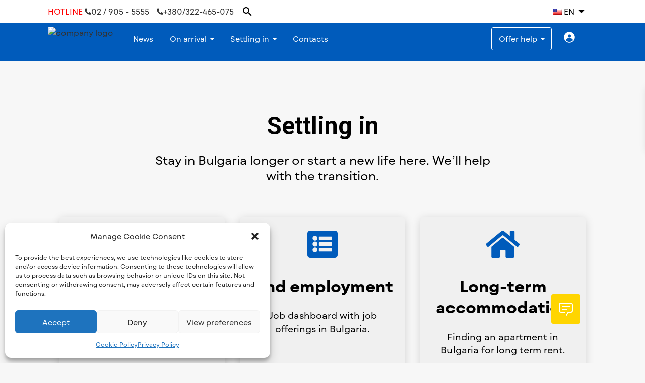

--- FILE ---
content_type: text/html; charset=UTF-8
request_url: https://ukraine.gov.bg/wp-content/plugins/translatepress-multilingual/includes/trp-ajax.php
body_size: 1697
content:
[{"type":"regular","group":"dynamicstrings","translationsArray":{"bg_BG":{"translated":"{\u0437\u0430\u0433\u043b\u0430\u0432\u0438\u0435}","status":"1","editedTranslation":"{\u0437\u0430\u0433\u043b\u0430\u0432\u0438\u0435}"}},"original":"{\u0437\u0430\u0433\u043b\u0430\u0432\u0438\u0435}"},{"type":"regular","group":"dynamicstrings","translationsArray":{"bg_BG":{"translated":"\u0412\u0438\u043d\u0430\u0433\u0438 \u0430\u043a\u0442\u0438\u0432\u0435\u043d","status":"1","editedTranslation":"\u0412\u0438\u043d\u0430\u0433\u0438 \u0430\u043a\u0442\u0438\u0432\u0435\u043d"}},"original":"\u0412\u0438\u043d\u0430\u0433\u0438 \u0430\u043a\u0442\u0438\u0432\u0435\u043d"},{"type":"regular","group":"dynamicstrings","translationsArray":{"bg_BG":{"translated":"\u0417\u0430 \u0434\u0430 \u043e\u0441\u0438\u0433\u0443\u0440\u0438\u043c \u043d\u0430\u0439-\u0434\u043e\u0431\u0440\u043e\u0442\u043e \u0438\u0437\u0436\u0438\u0432\u044f\u0432\u0430\u043d\u0435, \u0438\u0437\u043f\u043e\u043b\u0437\u0432\u0430\u043c\u0435 \u0442\u0435\u0445\u043d\u043e\u043b\u043e\u0433\u0438\u0438 \u043a\u0430\u0442\u043e \u0431\u0438\u0441\u043a\u0432\u0438\u0442\u043a\u0438 \u0437\u0430 \u0441\u044a\u0445\u0440\u0430\u043d\u0435\u043d\u0438\u0435 \u0438\/\u0438\u043b\u0438 \u0434\u043e\u0441\u0442\u044a\u043f \u0434\u043e \u0438\u043d\u0444\u043e\u0440\u043c\u0430\u0446\u0438\u044f \u0437\u0430 \u0443\u0441\u0442\u0440\u043e\u0439\u0441\u0442\u0432\u043e\u0442\u043e. \u0421\u044a\u0433\u043b\u0430\u0441\u0438\u0435\u0442\u043e \u0441 \u0442\u0435\u0437\u0438 \u0442\u0435\u0445\u043d\u043e\u043b\u043e\u0433\u0438\u0438 \u043d\u044f\u043c\u0430 \u0434\u0430 \u043f\u043e\u0437\u0432\u043e\u043b\u0438 \u043e\u0431\u0440\u0430\u0431\u043e\u0442\u043a\u0430 \u043d\u0430 \u0434\u0430\u043d\u043d\u0438 \u043a\u0430\u0442\u043e \u043f\u043e\u0432\u0435\u0434\u0435\u043d\u0438\u0435 \u043f\u0440\u0438 \u0441\u044a\u0440\u0444\u0438\u0440\u0430\u043d\u0435 \u0438\u043b\u0438 \u0443\u043d\u0438\u043a\u0430\u043b\u043d\u0438 \u0438\u0434\u0435\u043d\u0442\u0438\u0444\u0438\u043a\u0430\u0442\u043e\u0440\u0438 \u043d\u0430 \u0442\u043e\u0437\u0438 \u0441\u0430\u0439\u0442. \u041d\u0435\u0441\u044a\u0433\u043b\u0430\u0441\u0438\u0435\u0442\u043e \u0438\u043b\u0438 \u043e\u0442\u0442\u0435\u0433\u043b\u044f\u043d\u0435\u0442\u043e \u043d\u0430 \u0441\u044a\u0433\u043b\u0430\u0441\u0438\u0435\u0442\u043e \u043c\u043e\u0436\u0435 \u0434\u0430 \u043f\u043e\u0432\u043b\u0438\u044f\u0435 \u043d\u0435\u0431\u043b\u0430\u0433\u043e\u043f\u0440\u0438\u044f\u0442\u043d\u043e \u043d\u0430 \u043e\u043f\u0440\u0435\u0434\u0435\u043b\u0435\u043d\u0438 \u0444\u0443\u043d\u043a\u0446\u0438\u0438 \u0438 \u0444\u0443\u043d\u043a\u0446\u0438\u0438.","status":"1","editedTranslation":"\u0417\u0430 \u0434\u0430 \u043e\u0441\u0438\u0433\u0443\u0440\u0438\u043c \u043d\u0430\u0439-\u0434\u043e\u0431\u0440\u043e\u0442\u043e \u0438\u0437\u0436\u0438\u0432\u044f\u0432\u0430\u043d\u0435, \u0438\u0437\u043f\u043e\u043b\u0437\u0432\u0430\u043c\u0435 \u0442\u0435\u0445\u043d\u043e\u043b\u043e\u0433\u0438\u0438 \u043a\u0430\u0442\u043e \u0431\u0438\u0441\u043a\u0432\u0438\u0442\u043a\u0438 \u0437\u0430 \u0441\u044a\u0445\u0440\u0430\u043d\u0435\u043d\u0438\u0435 \u0438\/\u0438\u043b\u0438 \u0434\u043e\u0441\u0442\u044a\u043f \u0434\u043e \u0438\u043d\u0444\u043e\u0440\u043c\u0430\u0446\u0438\u044f \u0437\u0430 \u0443\u0441\u0442\u0440\u043e\u0439\u0441\u0442\u0432\u043e\u0442\u043e. \u0421\u044a\u0433\u043b\u0430\u0441\u0438\u0435\u0442\u043e \u0441 \u0442\u0435\u0437\u0438 \u0442\u0435\u0445\u043d\u043e\u043b\u043e\u0433\u0438\u0438 \u043d\u044f\u043c\u0430 \u0434\u0430 \u043f\u043e\u0437\u0432\u043e\u043b\u0438 \u043e\u0431\u0440\u0430\u0431\u043e\u0442\u043a\u0430 \u043d\u0430 \u0434\u0430\u043d\u043d\u0438 \u043a\u0430\u0442\u043e \u043f\u043e\u0432\u0435\u0434\u0435\u043d\u0438\u0435 \u043f\u0440\u0438 \u0441\u044a\u0440\u0444\u0438\u0440\u0430\u043d\u0435 \u0438\u043b\u0438 \u0443\u043d\u0438\u043a\u0430\u043b\u043d\u0438 \u0438\u0434\u0435\u043d\u0442\u0438\u0444\u0438\u043a\u0430\u0442\u043e\u0440\u0438 \u043d\u0430 \u0442\u043e\u0437\u0438 \u0441\u0430\u0439\u0442. \u041d\u0435\u0441\u044a\u0433\u043b\u0430\u0441\u0438\u0435\u0442\u043e \u0438\u043b\u0438 \u043e\u0442\u0442\u0435\u0433\u043b\u044f\u043d\u0435\u0442\u043e \u043d\u0430 \u0441\u044a\u0433\u043b\u0430\u0441\u0438\u0435\u0442\u043e \u043c\u043e\u0436\u0435 \u0434\u0430 \u043f\u043e\u0432\u043b\u0438\u044f\u0435 \u043d\u0435\u0431\u043b\u0430\u0433\u043e\u043f\u0440\u0438\u044f\u0442\u043d\u043e \u043d\u0430 \u043e\u043f\u0440\u0435\u0434\u0435\u043b\u0435\u043d\u0438 \u0444\u0443\u043d\u043a\u0446\u0438\u0438 \u0438 \u0444\u0443\u043d\u043a\u0446\u0438\u0438."}},"original":"\u0417\u0430 \u0434\u0430 \u043e\u0441\u0438\u0433\u0443\u0440\u0438\u043c \u043d\u0430\u0439-\u0434\u043e\u0431\u0440\u043e\u0442\u043e \u0438\u0437\u0436\u0438\u0432\u044f\u0432\u0430\u043d\u0435, \u043d\u0438\u0435 \u0438\u0437\u043f\u043e\u043b\u0437\u0432\u0430\u043c\u0435 \u0442\u0435\u0445\u043d\u043e\u043b\u043e\u0433\u0438\u0438 \u043a\u0430\u0442\u043e \u0431\u0438\u0441\u043a\u0432\u0438\u0442\u043a\u0438 \u0437\u0430 \u0441\u044a\u0445\u0440\u0430\u043d\u044f\u0432\u0430\u043d\u0435 \u0438\/\u0438\u043b\u0438 \u0434\u043e\u0441\u0442\u044a\u043f \u0434\u043e \u0438\u043d\u0444\u043e\u0440\u043c\u0430\u0446\u0438\u044f \u0437\u0430 \u0443\u0441\u0442\u0440\u043e\u0439\u0441\u0442\u0432\u043e\u0442\u043e. \u0421\u044a\u0433\u043b\u0430\u0441\u0438\u0435\u0442\u043e \u0441 \u0442\u0435\u0437\u0438 \u0442\u0435\u0445\u043d\u043e\u043b\u043e\u0433\u0438\u0438 \u0449\u0435 \u043d\u0438 \u043f\u043e\u0437\u0432\u043e\u043b\u0438 \u0434\u0430 \u043e\u0431\u0440\u0430\u0431\u043e\u0442\u0432\u0430\u043c\u0435 \u0434\u0430\u043d\u043d\u0438 \u043a\u0430\u0442\u043e \u043f\u043e\u0432\u0435\u0434\u0435\u043d\u0438\u0435 \u043f\u0440\u0438 \u0441\u044a\u0440\u0444\u0438\u0440\u0430\u043d\u0435 \u0438\u043b\u0438 \u0443\u043d\u0438\u043a\u0430\u043b\u043d\u0438 \u0438\u0434\u0435\u043d\u0442\u0438\u0444\u0438\u043a\u0430\u0442\u043e\u0440\u0438 \u043d\u0430 \u0442\u043e\u0437\u0438 \u0441\u0430\u0439\u0442. \u041d\u0435\u0441\u044a\u0433\u043b\u0430\u0441\u0438\u0435\u0442\u043e \u0438\u043b\u0438 \u043e\u0442\u0442\u0435\u0433\u043b\u044f\u043d\u0435\u0442\u043e \u043d\u0430 \u0441\u044a\u0433\u043b\u0430\u0441\u0438\u0435\u0442\u043e \u043c\u043e\u0436\u0435 \u0434\u0430 \u043f\u043e\u0432\u043b\u0438\u044f\u0435 \u043d\u0435\u0431\u043b\u0430\u0433\u043e\u043f\u0440\u0438\u044f\u0442\u043d\u043e \u043d\u0430 \u043e\u043f\u0440\u0435\u0434\u0435\u043b\u0435\u043d\u0438 \u0444\u0443\u043d\u043a\u0446\u0438\u0438 \u0438 \u0444\u0443\u043d\u043a\u0446\u0438\u0438."},{"type":"regular","group":"dynamicstrings","translationsArray":{"bg_BG":{"translated":"\u0417\u0430\u043f\u0430\u0437\u0435\u0442\u0435 \u043f\u0440\u0435\u0434\u043f\u043e\u0447\u0438\u0442\u0430\u043d\u0438\u044f\u0442\u0430","status":"1","editedTranslation":"\u0417\u0430\u043f\u0430\u0437\u0435\u0442\u0435 \u043f\u0440\u0435\u0434\u043f\u043e\u0447\u0438\u0442\u0430\u043d\u0438\u044f\u0442\u0430"}},"original":"\u0417\u0430\u043f\u0430\u0437\u0435\u0442\u0435 \u043f\u0440\u0435\u0434\u043f\u043e\u0447\u0438\u0442\u0430\u043d\u0438\u044f\u0442\u0430"},{"type":"regular","group":"dynamicstrings","translationsArray":{"bg_BG":{"translated":"\u0437\u0430\u0442\u0432\u043e\u0440\u0435\u043d \u0434\u0438\u0430\u043b\u043e\u0433","status":"1","editedTranslation":"\u0437\u0430\u0442\u0432\u043e\u0440\u0435\u043d \u0434\u0438\u0430\u043b\u043e\u0433"}},"original":"\u0437\u0430\u0442\u0432\u043e\u0440\u0435\u043d \u0434\u0438\u0430\u043b\u043e\u0433"},{"type":"regular","group":"dynamicstrings","translationsArray":{"bg_BG":{"translated":"\u041c\u0430\u0440\u043a\u0435\u0442\u0438\u043d\u0433","status":"1","editedTranslation":"\u041c\u0430\u0440\u043a\u0435\u0442\u0438\u043d\u0433"}},"original":"\u041c\u0430\u0440\u043a\u0435\u0442\u0438\u043d\u0433"},{"type":"regular","group":"dynamicstrings","translationsArray":{"bg_BG":{"translated":"\u041e\u0442\u0440\u0438\u0447\u0430\u0439\u0442\u0435","status":"1","editedTranslation":"\u041e\u0442\u0440\u0438\u0447\u0430\u0439\u0442\u0435"}},"original":"\u041e\u0442\u0440\u0438\u0447\u0430\u0439\u0442\u0435"},{"type":"regular","group":"dynamicstrings","translationsArray":{"bg_BG":{"translated":"\u041f\u0440\u0435\u0433\u043b\u0435\u0434 \u043d\u0430 \u043f\u0440\u0435\u0434\u043f\u043e\u0447\u0438\u0442\u0430\u043d\u0438\u044f\u0442\u0430","status":"1","editedTranslation":"\u041f\u0440\u0435\u0433\u043b\u0435\u0434 \u043d\u0430 \u043f\u0440\u0435\u0434\u043f\u043e\u0447\u0438\u0442\u0430\u043d\u0438\u044f\u0442\u0430"}},"original":"\u041f\u0440\u0435\u0433\u043b\u0435\u0434 \u043d\u0430 \u043f\u0440\u0435\u0434\u043f\u043e\u0447\u0438\u0442\u0430\u043d\u0438\u044f\u0442\u0430"},{"type":"regular","group":"dynamicstrings","translationsArray":{"bg_BG":{"translated":"\u041f\u0440\u0435\u0434\u043f\u043e\u0447\u0438\u0442\u0430\u043d\u0438\u044f","status":"1","editedTranslation":"\u041f\u0440\u0435\u0434\u043f\u043e\u0447\u0438\u0442\u0430\u043d\u0438\u044f"}},"original":"\u041f\u0440\u0435\u0434\u043f\u043e\u0447\u0438\u0442\u0430\u043d\u0438\u044f"},{"type":"regular","group":"dynamicstrings","translationsArray":{"bg_BG":{"translated":"\u041f\u0440\u0438\u0435\u043c\u0430\u043c","status":"1","editedTranslation":"\u041f\u0440\u0438\u0435\u043c\u0430\u043c"}},"original":"\u041f\u0440\u0438\u0435\u043c\u0430\u043c"},{"type":"regular","group":"dynamicstrings","translationsArray":{"bg_BG":{"translated":"\u0441\u0442\u0430\u0442\u0438\u0441\u0442\u0438\u043a\u0430","status":"1","editedTranslation":"\u0441\u0442\u0430\u0442\u0438\u0441\u0442\u0438\u043a\u0430"}},"original":"\u0421\u0442\u0430\u0442\u0438\u0441\u0442\u0438\u043a\u0430"},{"type":"regular","group":"dynamicstrings","translationsArray":{"bg_BG":{"translated":"\u0422\u0435\u0445\u043d\u0438\u0447\u0435\u0441\u043a\u043e\u0442\u043e \u0441\u044a\u0445\u0440\u0430\u043d\u0435\u043d\u0438\u0435 \u0438\u043b\u0438 \u0434\u043e\u0441\u0442\u044a\u043f, \u043a\u043e\u0439\u0442\u043e \u0441\u0435 \u0438\u0437\u043f\u043e\u043b\u0437\u0432\u0430 \u0438\u0437\u043a\u043b\u044e\u0447\u0438\u0442\u0435\u043b\u043d\u043e \u0437\u0430 \u0430\u043d\u043e\u043d\u0438\u043c\u043d\u0438 \u0441\u0442\u0430\u0442\u0438\u0441\u0442\u0438\u0447\u0435\u0441\u043a\u0438 \u0446\u0435\u043b\u0438. \u0411\u0435\u0437 \u043f\u0440\u0438\u0437\u043e\u0432\u043a\u0430, \u0434\u043e\u0431\u0440\u043e\u0432\u043e\u043b\u043d\u043e \u0437\u0430\u043f\u0430\u0437\u0435\u043d\u0430 \u043e\u0442 \u0441\u0442\u0440\u0430\u043d\u0430 \u043d\u0430 \u0432\u0430\u0448\u0438\u044f \u0434\u043e\u0441\u0442\u0430\u0432\u0447\u0438\u043a \u043d\u0430 \u0438\u043d\u0442\u0435\u0440\u043d\u0435\u0442 \u0443\u0441\u043b\u0443\u0433\u0438 \u0438\u043b\u0438 \u0434\u043e\u043f\u044a\u043b\u043d\u0438\u0442\u0435\u043b\u043d\u0438 \u0437\u0430\u043f\u0438\u0441\u0438 \u043e\u0442 \u0442\u0440\u0435\u0442\u0430\u0442\u0430 \u0441\u0442\u0440\u0430\u043d\u0430, \u0438\u043d\u0444\u043e\u0440\u043c\u0430\u0446\u0438\u044f\u0442\u0430, \u0441\u044a\u0445\u0440\u0430\u043d\u044f\u0432\u0430\u043d\u0430 \u0438\u043b\u0438 \u0438\u0437\u0432\u043b\u0435\u0447\u0435\u043d\u0430 \u0441\u0430\u043c\u043e \u0437\u0430 \u0442\u0430\u0437\u0438 \u0446\u0435\u043b, \u0432\u0438\u043d\u0430\u0433\u0438 \u043d\u0435 \u043c\u043e\u0436\u0435 \u0434\u0430 \u0431\u044a\u0434\u0435 \u0438\u0437\u043f\u043e\u043b\u0437\u0432\u0430\u043d\u0430, \u0437\u0430 \u0434\u0430 \u0431\u044a\u0434\u0435\u0442\u0435 \u0438\u0434\u0435\u043d\u0442\u0438\u0444\u0438\u0446\u0438\u0440\u0430\u043d\u0430.","status":"1","editedTranslation":"\u0422\u0435\u0445\u043d\u0438\u0447\u0435\u0441\u043a\u043e\u0442\u043e \u0441\u044a\u0445\u0440\u0430\u043d\u0435\u043d\u0438\u0435 \u0438\u043b\u0438 \u0434\u043e\u0441\u0442\u044a\u043f, \u043a\u043e\u0439\u0442\u043e \u0441\u0435 \u0438\u0437\u043f\u043e\u043b\u0437\u0432\u0430 \u0438\u0437\u043a\u043b\u044e\u0447\u0438\u0442\u0435\u043b\u043d\u043e \u0437\u0430 \u0430\u043d\u043e\u043d\u0438\u043c\u043d\u0438 \u0441\u0442\u0430\u0442\u0438\u0441\u0442\u0438\u0447\u0435\u0441\u043a\u0438 \u0446\u0435\u043b\u0438. \u0411\u0435\u0437 \u043f\u0440\u0438\u0437\u043e\u0432\u043a\u0430, \u0434\u043e\u0431\u0440\u043e\u0432\u043e\u043b\u043d\u043e \u0437\u0430\u043f\u0430\u0437\u0435\u043d\u0430 \u043e\u0442 \u0441\u0442\u0440\u0430\u043d\u0430 \u043d\u0430 \u0432\u0430\u0448\u0438\u044f \u0434\u043e\u0441\u0442\u0430\u0432\u0447\u0438\u043a \u043d\u0430 \u0438\u043d\u0442\u0435\u0440\u043d\u0435\u0442 \u0443\u0441\u043b\u0443\u0433\u0438 \u0438\u043b\u0438 \u0434\u043e\u043f\u044a\u043b\u043d\u0438\u0442\u0435\u043b\u043d\u0438 \u0437\u0430\u043f\u0438\u0441\u0438 \u043e\u0442 \u0442\u0440\u0435\u0442\u0430\u0442\u0430 \u0441\u0442\u0440\u0430\u043d\u0430, \u0438\u043d\u0444\u043e\u0440\u043c\u0430\u0446\u0438\u044f\u0442\u0430, \u0441\u044a\u0445\u0440\u0430\u043d\u044f\u0432\u0430\u043d\u0430 \u0438\u043b\u0438 \u0438\u0437\u0432\u043b\u0435\u0447\u0435\u043d\u0430 \u0441\u0430\u043c\u043e \u0437\u0430 \u0442\u0430\u0437\u0438 \u0446\u0435\u043b, \u0432\u0438\u043d\u0430\u0433\u0438 \u043d\u0435 \u043c\u043e\u0436\u0435 \u0434\u0430 \u0431\u044a\u0434\u0435 \u0438\u0437\u043f\u043e\u043b\u0437\u0432\u0430\u043d\u0430, \u0437\u0430 \u0434\u0430 \u0431\u044a\u0434\u0435\u0442\u0435 \u0438\u0434\u0435\u043d\u0442\u0438\u0444\u0438\u0446\u0438\u0440\u0430\u043d\u0430."}},"original":"\u0422\u0435\u0445\u043d\u0438\u0447\u0435\u0441\u043a\u043e\u0442\u043e \u0441\u044a\u0445\u0440\u0430\u043d\u0435\u043d\u0438\u0435 \u0438\u043b\u0438 \u0434\u043e\u0441\u0442\u044a\u043f, \u043a\u043e\u0439\u0442\u043e \u0441\u0435 \u0438\u0437\u043f\u043e\u043b\u0437\u0432\u0430 \u0438\u0437\u043a\u043b\u044e\u0447\u0438\u0442\u0435\u043b\u043d\u043e \u0437\u0430 \u0430\u043d\u043e\u043d\u0438\u043c\u043d\u0438 \u0441\u0442\u0430\u0442\u0438\u0441\u0442\u0438\u0447\u0435\u0441\u043a\u0438 \u0446\u0435\u043b\u0438. \u0411\u0435\u0437 \u043f\u0440\u0438\u0437\u043e\u0432\u043a\u0430, \u0434\u043e\u0431\u0440\u043e\u0432\u043e\u043b\u043d\u043e \u0441\u043f\u0430\u0437\u0432\u0430\u043d\u0435 \u043e\u0442 \u0441\u0442\u0440\u0430\u043d\u0430 \u043d\u0430 \u0432\u0430\u0448\u0438\u044f \u0434\u043e\u0441\u0442\u0430\u0432\u0447\u0438\u043a \u043d\u0430 \u0438\u043d\u0442\u0435\u0440\u043d\u0435\u0442 \u0443\u0441\u043b\u0443\u0433\u0438 \u0438\u043b\u0438 \u0434\u043e\u043f\u044a\u043b\u043d\u0438\u0442\u0435\u043b\u043d\u0438 \u0437\u0430\u043f\u0438\u0441\u0438 \u043e\u0442 \u0442\u0440\u0435\u0442\u0430 \u0441\u0442\u0440\u0430\u043d\u0430, \u0438\u043d\u0444\u043e\u0440\u043c\u0430\u0446\u0438\u044f\u0442\u0430, \u0441\u044a\u0445\u0440\u0430\u043d\u044f\u0432\u0430\u043d\u0430 \u0438\u043b\u0438 \u0438\u0437\u0432\u043b\u0435\u0447\u0435\u043d\u0430 \u0441\u0430\u043c\u043e \u0437\u0430 \u0442\u0430\u0437\u0438 \u0446\u0435\u043b, \u043e\u0431\u0438\u043a\u043d\u043e\u0432\u0435\u043d\u043e \u043d\u0435 \u043c\u043e\u0436\u0435 \u0434\u0430 \u0431\u044a\u0434\u0435 \u0438\u0437\u043f\u043e\u043b\u0437\u0432\u0430\u043d\u0430, \u0437\u0430 \u0434\u0430 \u0432\u0438 \u0438\u0434\u0435\u043d\u0442\u0438\u0444\u0438\u0446\u0438\u0440\u0430."},{"type":"regular","group":"dynamicstrings","translationsArray":{"bg_BG":{"translated":"\u0422\u0435\u0445\u043d\u0438\u0447\u0435\u0441\u043a\u043e\u0442\u043e \u0441\u044a\u0445\u0440\u0430\u043d\u0435\u043d\u0438\u0435 \u0438\u043b\u0438 \u0434\u043e\u0441\u0442\u044a\u043f, \u043a\u043e\u0439\u0442\u043e \u0441\u0435 \u0438\u0437\u043f\u043e\u043b\u0437\u0432\u0430 \u0438\u0437\u043a\u043b\u044e\u0447\u0438\u0442\u0435\u043b\u043d\u043e \u0437\u0430 \u0441\u0442\u0430\u0442\u0438\u0441\u0442\u0438\u0447\u0435\u0441\u043a\u0438 \u0446\u0435\u043b\u0438.","status":"1","editedTranslation":"\u0422\u0435\u0445\u043d\u0438\u0447\u0435\u0441\u043a\u043e\u0442\u043e \u0441\u044a\u0445\u0440\u0430\u043d\u0435\u043d\u0438\u0435 \u0438\u043b\u0438 \u0434\u043e\u0441\u0442\u044a\u043f, \u043a\u043e\u0439\u0442\u043e \u0441\u0435 \u0438\u0437\u043f\u043e\u043b\u0437\u0432\u0430 \u0438\u0437\u043a\u043b\u044e\u0447\u0438\u0442\u0435\u043b\u043d\u043e \u0437\u0430 \u0441\u0442\u0430\u0442\u0438\u0441\u0442\u0438\u0447\u0435\u0441\u043a\u0438 \u0446\u0435\u043b\u0438."}},"original":"\u0422\u0435\u0445\u043d\u0438\u0447\u0435\u0441\u043a\u043e\u0442\u043e \u0441\u044a\u0445\u0440\u0430\u043d\u0435\u043d\u0438\u0435 \u0438\u043b\u0438 \u0434\u043e\u0441\u0442\u044a\u043f, \u043a\u043e\u0439\u0442\u043e \u0441\u0435 \u0438\u0437\u043f\u043e\u043b\u0437\u0432\u0430 \u0438\u0437\u043a\u043b\u044e\u0447\u0438\u0442\u0435\u043b\u043d\u043e \u0437\u0430 \u0441\u0442\u0430\u0442\u0438\u0441\u0442\u0438\u0447\u0435\u0441\u043a\u0438 \u0446\u0435\u043b\u0438."},{"type":"regular","group":"dynamicstrings","translationsArray":{"bg_BG":{"translated":"\u0422\u0435\u0445\u043d\u0438\u0447\u0435\u0441\u043a\u043e\u0442\u043e \u0441\u044a\u0445\u0440\u0430\u043d\u0435\u043d\u0438\u0435 \u0438\u043b\u0438 \u0434\u043e\u0441\u0442\u044a\u043f\u044a\u0442 \u0435 \u043d\u0435\u043e\u0431\u0445\u043e\u0434\u0438\u043c \u0437\u0430 \u0437\u0430\u043a\u043e\u043d\u043d\u0430\u0442\u0430 \u0446\u0435\u043b \u0437\u0430 \u0441\u044a\u0445\u0440\u0430\u043d\u0435\u043d\u0438\u0435 \u043d\u0430 \u043f\u0440\u0435\u0434\u043f\u043e\u0447\u0438\u0442\u0430\u043d\u0438\u044f, \u043a\u043e\u0438\u0442\u043e \u043d\u0435 \u0441\u0430 \u0442\u044a\u0440\u0441\u0435\u043d\u0438 \u043e\u0442 \u0430\u0431\u043e\u043d\u0430\u0442\u0430 \u0438\u043b\u0438 \u043f\u043e\u0442\u0440\u0435\u0431\u0438\u0442\u0435\u043b\u044f.","status":"1","editedTranslation":"\u0422\u0435\u0445\u043d\u0438\u0447\u0435\u0441\u043a\u043e\u0442\u043e \u0441\u044a\u0445\u0440\u0430\u043d\u0435\u043d\u0438\u0435 \u0438\u043b\u0438 \u0434\u043e\u0441\u0442\u044a\u043f\u044a\u0442 \u0435 \u043d\u0435\u043e\u0431\u0445\u043e\u0434\u0438\u043c \u0437\u0430 \u0437\u0430\u043a\u043e\u043d\u043d\u0430\u0442\u0430 \u0446\u0435\u043b \u0437\u0430 \u0441\u044a\u0445\u0440\u0430\u043d\u0435\u043d\u0438\u0435 \u043d\u0430 \u043f\u0440\u0435\u0434\u043f\u043e\u0447\u0438\u0442\u0430\u043d\u0438\u044f, \u043a\u043e\u0438\u0442\u043e \u043d\u0435 \u0441\u0430 \u0442\u044a\u0440\u0441\u0435\u043d\u0438 \u043e\u0442 \u0430\u0431\u043e\u043d\u0430\u0442\u0430 \u0438\u043b\u0438 \u043f\u043e\u0442\u0440\u0435\u0431\u0438\u0442\u0435\u043b\u044f."}},"original":"\u0422\u0435\u0445\u043d\u0438\u0447\u0435\u0441\u043a\u043e\u0442\u043e \u0441\u044a\u0445\u0440\u0430\u043d\u0435\u043d\u0438\u0435 \u0438\u043b\u0438 \u0434\u043e\u0441\u0442\u044a\u043f\u044a\u0442 \u0435 \u043d\u0435\u043e\u0431\u0445\u043e\u0434\u0438\u043c \u0437\u0430 \u0437\u0430\u043a\u043e\u043d\u043d\u0430\u0442\u0430 \u0446\u0435\u043b \u0437\u0430 \u0441\u044a\u0445\u0440\u0430\u043d\u044f\u0432\u0430\u043d\u0435 \u043d\u0430 \u043f\u0440\u0435\u0434\u043f\u043e\u0447\u0438\u0442\u0430\u043d\u0438\u044f, \u043a\u043e\u0438\u0442\u043e \u043d\u0435 \u0441\u0430 \u043f\u043e\u0438\u0441\u043a\u0430\u043d\u0438 \u043e\u0442 \u0430\u0431\u043e\u043d\u0430\u0442\u0430 \u0438\u043b\u0438 \u043f\u043e\u0442\u0440\u0435\u0431\u0438\u0442\u0435\u043b\u044f."},{"type":"regular","group":"dynamicstrings","translationsArray":{"bg_BG":{"translated":"\u0422\u0435\u0445\u043d\u0438\u0447\u0435\u0441\u043a\u043e\u0442\u043e \u0441\u044a\u0445\u0440\u0430\u043d\u0435\u043d\u0438\u0435 \u0438\u043b\u0438 \u0434\u043e\u0441\u0442\u044a\u043f\u044a\u0442 \u0435 \u043d\u0435\u043e\u0431\u0445\u043e\u0434\u0438\u043c\u043e \u0437\u0430 \u0441\u044a\u0437\u0434\u0430\u0432\u0430\u043d\u0435 \u043d\u0430 \u043f\u043e\u0442\u0440\u0435\u0431\u0438\u0442\u0435\u043b\u0441\u043a\u0438 \u043f\u0440\u043e\u0444\u0438\u043b\u0438 \u0437\u0430 \u0438\u0437\u043f\u0440\u0430\u0449\u0430\u043d\u0435 \u043d\u0430 \u0440\u0435\u043a\u043b\u0430\u043c\u0438 \u0438\u043b\u0438 \u0437\u0430 \u043f\u0440\u043e\u0441\u043b\u0435\u0434\u044f\u0432\u0430\u043d\u0435 \u043d\u0430 \u043f\u043e\u0442\u0440\u0435\u0431\u0438\u0442\u0435\u043b\u044f \u043d\u0430 \u0443\u0435\u0431\u0441\u0430\u0439\u0442 \u0438\u043b\u0438 \u0432 \u043d\u044f\u043a\u043e\u043b\u043a\u043e \u0443\u0435\u0431\u0441\u0430\u0439\u0442\u0430 \u0437\u0430 \u043f\u043e\u0434\u043e\u0431\u043d\u0438 \u043c\u0430\u0440\u043a\u0435\u0442\u0438\u043d\u0433\u043e\u0432\u0438 \u0446\u0435\u043b\u0438.","status":"1","editedTranslation":"\u0422\u0435\u0445\u043d\u0438\u0447\u0435\u0441\u043a\u043e\u0442\u043e \u0441\u044a\u0445\u0440\u0430\u043d\u0435\u043d\u0438\u0435 \u0438\u043b\u0438 \u0434\u043e\u0441\u0442\u044a\u043f\u044a\u0442 \u0435 \u043d\u0435\u043e\u0431\u0445\u043e\u0434\u0438\u043c\u043e \u0437\u0430 \u0441\u044a\u0437\u0434\u0430\u0432\u0430\u043d\u0435 \u043d\u0430 \u043f\u043e\u0442\u0440\u0435\u0431\u0438\u0442\u0435\u043b\u0441\u043a\u0438 \u043f\u0440\u043e\u0444\u0438\u043b\u0438 \u0437\u0430 \u0438\u0437\u043f\u0440\u0430\u0449\u0430\u043d\u0435 \u043d\u0430 \u0440\u0435\u043a\u043b\u0430\u043c\u0438 \u0438\u043b\u0438 \u0437\u0430 \u043f\u0440\u043e\u0441\u043b\u0435\u0434\u044f\u0432\u0430\u043d\u0435 \u043d\u0430 \u043f\u043e\u0442\u0440\u0435\u0431\u0438\u0442\u0435\u043b\u044f \u043d\u0430 \u0443\u0435\u0431\u0441\u0430\u0439\u0442 \u0438\u043b\u0438 \u0432 \u043d\u044f\u043a\u043e\u043b\u043a\u043e \u0443\u0435\u0431\u0441\u0430\u0439\u0442\u0430 \u0437\u0430 \u043f\u043e\u0434\u043e\u0431\u043d\u0438 \u043c\u0430\u0440\u043a\u0435\u0442\u0438\u043d\u0433\u043e\u0432\u0438 \u0446\u0435\u043b\u0438."}},"original":"\u0422\u0435\u0445\u043d\u0438\u0447\u0435\u0441\u043a\u043e\u0442\u043e \u0441\u044a\u0445\u0440\u0430\u043d\u0435\u043d\u0438\u0435 \u0438\u043b\u0438 \u0434\u043e\u0441\u0442\u044a\u043f\u044a\u0442 \u0435 \u043d\u0435\u043e\u0431\u0445\u043e\u0434\u0438\u043c \u0437\u0430 \u0441\u044a\u0437\u0434\u0430\u0432\u0430\u043d\u0435 \u043d\u0430 \u043f\u043e\u0442\u0440\u0435\u0431\u0438\u0442\u0435\u043b\u0441\u043a\u0438 \u043f\u0440\u043e\u0444\u0438\u043b\u0438 \u0437\u0430 \u0438\u0437\u043f\u0440\u0430\u0449\u0430\u043d\u0435 \u043d\u0430 \u0440\u0435\u043a\u043b\u0430\u043c\u0438 \u0438\u043b\u0438 \u0437\u0430 \u043f\u0440\u043e\u0441\u043b\u0435\u0434\u044f\u0432\u0430\u043d\u0435 \u043d\u0430 \u043f\u043e\u0442\u0440\u0435\u0431\u0438\u0442\u0435\u043b\u044f \u043d\u0430 \u0443\u0435\u0431\u0441\u0430\u0439\u0442 \u0438\u043b\u0438 \u0432 \u043d\u044f\u043a\u043e\u043b\u043a\u043e \u0443\u0435\u0431\u0441\u0430\u0439\u0442\u0430 \u0437\u0430 \u043f\u043e\u0434\u043e\u0431\u043d\u0438 \u043c\u0430\u0440\u043a\u0435\u0442\u0438\u043d\u0433\u043e\u0432\u0438 \u0446\u0435\u043b\u0438."},{"type":"regular","group":"dynamicstrings","translationsArray":{"bg_BG":{"translated":"\u0422\u0435\u0445\u043d\u0438\u0447\u0435\u0441\u043a\u043e\u0442\u043e \u0441\u044a\u0445\u0440\u0430\u043d\u0435\u043d\u0438\u0435 \u0438\u043b\u0438 \u0434\u043e\u0441\u0442\u044a\u043f\u044a\u0442 \u0441\u0430 \u0441\u0442\u0440\u043e\u0433\u043e \u043d\u0435\u043e\u0431\u0445\u043e\u0434\u0438\u043c\u0438 \u0437\u0430 \u043b\u0435\u0433\u0438\u0442\u0438\u043c\u043d\u0430\u0442\u0430 \u0446\u0435\u043b, \u0437\u0430 \u0434\u0430 \u0441\u0435 \u0434\u0430\u0434\u0435 \u0432\u044a\u0437\u043c\u043e\u0436\u043d\u043e\u0441\u0442 \u0437\u0430 \u0438\u0437\u043f\u043e\u043b\u0437\u0432\u0430\u043d\u0435 \u043d\u0430 \u043a\u043e\u043d\u043a\u0440\u0435\u0442\u043d\u0430 \u0443\u0441\u043b\u0443\u0433\u0430, \u0438\u0437\u0440\u0438\u0447\u043d\u043e \u0442\u044a\u0440\u0441\u0435\u043d\u0430 \u043e\u0442 \u0430\u0431\u043e\u043d\u0430\u0442\u0430 \u0438\u043b\u0438 \u043f\u043e\u0442\u0440\u0435\u0431\u0438\u0442\u0435\u043b\u044f, \u0438\u043b\u0438 \u0437\u0430 \u0435\u0434\u0438\u043d\u0441\u0442\u0432\u0435\u043d\u0430\u0442\u0430 \u0446\u0435\u043b \u0437\u0430 \u0438\u0437\u0432\u044a\u0440\u0448\u0432\u0430\u043d\u0435 \u043d\u0430 \u043f\u0440\u0435\u0434\u0430\u0432\u0430\u043d\u0435 \u043d\u0430 \u043a\u043e\u043c\u0443\u043d\u0438\u043a\u0430\u0446\u0438\u044f \u0447\u0440\u0435\u0437 \u0435\u043b\u0435\u043a\u0442\u0440\u043e\u043d\u043d\u0430 \u0441\u044a\u043e\u0431\u0449\u0438\u0442\u0435\u043b\u043d\u0430 \u043c\u0440\u0435\u0436\u0430.","status":"1","editedTranslation":"\u0422\u0435\u0445\u043d\u0438\u0447\u0435\u0441\u043a\u043e\u0442\u043e \u0441\u044a\u0445\u0440\u0430\u043d\u0435\u043d\u0438\u0435 \u0438\u043b\u0438 \u0434\u043e\u0441\u0442\u044a\u043f\u044a\u0442 \u0441\u0430 \u0441\u0442\u0440\u043e\u0433\u043e \u043d\u0435\u043e\u0431\u0445\u043e\u0434\u0438\u043c\u0438 \u0437\u0430 \u043b\u0435\u0433\u0438\u0442\u0438\u043c\u043d\u0430\u0442\u0430 \u0446\u0435\u043b, \u0437\u0430 \u0434\u0430 \u0441\u0435 \u0434\u0430\u0434\u0435 \u0432\u044a\u0437\u043c\u043e\u0436\u043d\u043e\u0441\u0442 \u0437\u0430 \u0438\u0437\u043f\u043e\u043b\u0437\u0432\u0430\u043d\u0435 \u043d\u0430 \u043a\u043e\u043d\u043a\u0440\u0435\u0442\u043d\u0430 \u0443\u0441\u043b\u0443\u0433\u0430, \u0438\u0437\u0440\u0438\u0447\u043d\u043e \u0442\u044a\u0440\u0441\u0435\u043d\u0430 \u043e\u0442 \u0430\u0431\u043e\u043d\u0430\u0442\u0430 \u0438\u043b\u0438 \u043f\u043e\u0442\u0440\u0435\u0431\u0438\u0442\u0435\u043b\u044f, \u0438\u043b\u0438 \u0437\u0430 \u0435\u0434\u0438\u043d\u0441\u0442\u0432\u0435\u043d\u0430\u0442\u0430 \u0446\u0435\u043b \u0437\u0430 \u0438\u0437\u0432\u044a\u0440\u0448\u0432\u0430\u043d\u0435 \u043d\u0430 \u043f\u0440\u0435\u0434\u0430\u0432\u0430\u043d\u0435 \u043d\u0430 \u043a\u043e\u043c\u0443\u043d\u0438\u043a\u0430\u0446\u0438\u044f \u0447\u0440\u0435\u0437 \u0435\u043b\u0435\u043a\u0442\u0440\u043e\u043d\u043d\u0430 \u0441\u044a\u043e\u0431\u0449\u0438\u0442\u0435\u043b\u043d\u0430 \u043c\u0440\u0435\u0436\u0430."}},"original":"\u0422\u0435\u0445\u043d\u0438\u0447\u0435\u0441\u043a\u043e\u0442\u043e \u0441\u044a\u0445\u0440\u0430\u043d\u0435\u043d\u0438\u0435 \u0438\u043b\u0438 \u0434\u043e\u0441\u0442\u044a\u043f\u044a\u0442 \u0441\u0430 \u0441\u0442\u0440\u043e\u0433\u043e \u043d\u0435\u043e\u0431\u0445\u043e\u0434\u0438\u043c\u0438 \u0437\u0430 \u043b\u0435\u0433\u0438\u0442\u0438\u043c\u043d\u0430\u0442\u0430 \u0446\u0435\u043b \u0434\u0430 \u0441\u0435 \u0434\u0430\u0434\u0435 \u0432\u044a\u0437\u043c\u043e\u0436\u043d\u043e\u0441\u0442 \u0437\u0430 \u0438\u0437\u043f\u043e\u043b\u0437\u0432\u0430\u043d\u0435 \u043d\u0430 \u043a\u043e\u043d\u043a\u0440\u0435\u0442\u043d\u0430 \u0443\u0441\u043b\u0443\u0433\u0430, \u0438\u0437\u0440\u0438\u0447\u043d\u043e \u043f\u043e\u0438\u0441\u043a\u0430\u043d\u0430 \u043e\u0442 \u0430\u0431\u043e\u043d\u0430\u0442\u0430 \u0438\u043b\u0438 \u043f\u043e\u0442\u0440\u0435\u0431\u0438\u0442\u0435\u043b\u044f, \u0438\u043b\u0438 \u0437\u0430 \u0435\u0434\u0438\u043d\u0441\u0442\u0432\u0435\u043d\u0430\u0442\u0430 \u0446\u0435\u043b \u0437\u0430 \u0438\u0437\u0432\u044a\u0440\u0448\u0432\u0430\u043d\u0435 \u043d\u0430 \u043f\u0440\u0435\u0434\u0430\u0432\u0430\u043d\u0435 \u043d\u0430 \u043a\u043e\u043c\u0443\u043d\u0438\u043a\u0430\u0446\u0438\u044f \u043f\u0440\u0435\u0437 \u0435\u043b\u0435\u043a\u0442\u0440\u043e\u043d\u043d\u0430 \u0441\u044a\u043e\u0431\u0449\u0438\u0442\u0435\u043b\u043d\u0430 \u043c\u0440\u0435\u0436\u0430."},{"type":"regular","group":"dynamicstrings","translationsArray":{"bg_BG":{"translated":"\u0423\u043f\u0440\u0430\u0432\u043b\u0435\u043d\u0438\u0435 \u043d\u0430 \u0441\u044a\u0433\u043b\u0430\u0441\u0438\u0435\u0442\u043e \u0437\u0430 \u0431\u0438\u0441\u043a\u0432\u0438\u0442\u043a\u0438","status":"1","editedTranslation":"\u0423\u043f\u0440\u0430\u0432\u043b\u0435\u043d\u0438\u0435 \u043d\u0430 \u0441\u044a\u0433\u043b\u0430\u0441\u0438\u0435\u0442\u043e \u0437\u0430 \u0431\u0438\u0441\u043a\u0432\u0438\u0442\u043a\u0438"}},"original":"\u0423\u043f\u0440\u0430\u0432\u043b\u0435\u043d\u0438\u0435 \u043d\u0430 \u0441\u044a\u0433\u043b\u0430\u0441\u0438\u0435\u0442\u043e \u0437\u0430 \u0431\u0438\u0441\u043a\u0432\u0438\u0442\u043a\u0438"},{"type":"regular","group":"dynamicstrings","translationsArray":{"bg_BG":{"translated":"\u0424\u0443\u043d\u043a\u0446\u0438\u043e\u043d\u0430\u043b\u043d\u0430","status":"1","editedTranslation":"\u0424\u0443\u043d\u043a\u0446\u0438\u043e\u043d\u0430\u043b\u043d\u0430"}},"original":"\u0424\u0443\u043d\u043a\u0446\u0438\u043e\u043d\u0430\u043b\u043d\u0430"}]

--- FILE ---
content_type: text/html; charset=UTF-8
request_url: https://ukraine.gov.bg/wp-content/plugins/translatepress-multilingual/includes/trp-ajax.php
body_size: 157
content:
[{"type":"regular","group":"dynamicstrings","translationsArray":{"bg_BG":{"translated":"\u0418\u0437\u0432\u0435\u0441\u0442\u0438\u044f","status":"1","editedTranslation":"\u0418\u0437\u0432\u0435\u0441\u0442\u0438\u044f"}},"original":"\u0418\u0437\u0432\u0435\u0441\u0442\u0438\u044f"}]

--- FILE ---
content_type: text/css
request_url: https://ukraine.gov.bg/wp-content/uploads/elementor/css/post-34910.css?ver=1663940386
body_size: 2522
content:
.elementor-34910 .elementor-element.elementor-element-12a81690 > .elementor-element-populated{padding:0% 20% 0% 20%;}.elementor-34910 .elementor-element.elementor-element-1361c213{text-align:center;}.elementor-34910 .elementor-element.elementor-element-1361c213 .elementor-heading-title{color:var( --e-global-color-text );font-family:"Roboto", Sans-serif;}.elementor-34910 .elementor-element.elementor-element-4303d4bb{text-align:center;font-size:24px;line-height:31px;}.elementor-34910 .elementor-element.elementor-element-3cb2683b > .elementor-container{max-width:1075px;}.elementor-34910 .elementor-element.elementor-element-3cb2683b{margin-top:4%;margin-bottom:6%;}.elementor-34910 .elementor-element.elementor-element-360d0b11 > .elementor-element-populated{padding:0px 0px 0px 0px;}.elementor-34910 .elementor-element.elementor-element-586d7166 .uael-infobox,  .elementor-34910 .elementor-element.elementor-element-586d7166 .uael-separator-parent{text-align:center;}.elementor-34910 .elementor-element.elementor-element-586d7166 .uael-icon-wrap .uael-icon i{font-size:60px;height:60px;width:60px;line-height:60px;text-align:center;color:var( --e-global-color-primary );}.elementor-34910 .elementor-element.elementor-element-586d7166 .uael-icon-wrap .uael-icon{height:60px;width:60px;line-height:60px;}.elementor-34910 .elementor-element.elementor-element-586d7166 .uael-icon-wrap .uael-icon i,
					.elementor-34910 .elementor-element.elementor-element-586d7166 .uael-icon-wrap .uael-icon svg{transform:rotate(0deg);}.elementor-34910 .elementor-element.elementor-element-586d7166 .uael-icon-wrap .uael-icon svg{fill:var( --e-global-color-primary );}.elementor-34910 .elementor-element.elementor-element-586d7166 .elementor-button .elementor-align-icon-right,.elementor-34910 .elementor-element.elementor-element-586d7166 .uael-infobox-link-icon-after{margin-left:5px;}.elementor-34910 .elementor-element.elementor-element-586d7166 .elementor-button .elementor-align-icon-left, .elementor-34910 .elementor-element.elementor-element-586d7166 .uael-infobox-link-icon-before{margin-right:5px;}.elementor-34910 .elementor-element.elementor-element-586d7166 a.elementor-button, .elementor-34910 .elementor-element.elementor-element-586d7166 .elementor-button{color:var( --e-global-color-4aa6498 );border-radius:3px 3px 3px 3px;}.elementor-34910 .elementor-element.elementor-element-586d7166 .elementor-button{background-color:var( --e-global-color-primary );border-style:none;}.elementor-34910 .elementor-element.elementor-element-586d7166 a.elementor-button:hover, .elementor-34910 .elementor-element.elementor-element-586d7166 .elementor-button:hover{background-color:var( --e-global-color-secondary );}.elementor-34910 .elementor-element.elementor-element-586d7166 .uael-infobox-title{color:var( --e-global-color-text );margin:25px 0px 25px 0px;}.elementor-34910 .elementor-element.elementor-element-586d7166 .uael-infobox-text{font-size:18px;font-weight:400;line-height:26px;color:var( --e-global-color-text );margin:0px 0px 0px 0px;}.elementor-34910 .elementor-element.elementor-element-586d7166 .uael-infobox-cta-link, .elementor-34910 .elementor-element.elementor-element-586d7166 .elementor-button, .elementor-34910 .elementor-element.elementor-element-586d7166 a.elementor-button{font-size:15px;font-weight:600;}.elementor-34910 .elementor-element.elementor-element-586d7166 .uael-infobox-cta-link-style, .elementor-34910 .elementor-element.elementor-element-586d7166 .uael-button-wrapper{margin:25px 0px 0px 0px;}.elementor-34910 .elementor-element.elementor-element-586d7166 > .elementor-widget-container{margin:15px 15px 15px 15px;padding:25px 20px 25px 20px;background-color:#F0F0F0;border-radius:8px 8px 8px 8px;box-shadow:0px 4px 18px 0px rgba(0, 0, 0, 0.15);}.elementor-34910 .elementor-element.elementor-element-586d7166{width:33.33333%;max-width:33.33333%;}.elementor-34910 .elementor-element.elementor-element-586d7166:hover .elementor-widget-container{background-color:var( --e-global-color-4aa6498 );}.elementor-34910 .elementor-element.elementor-element-703e2c59 .uael-infobox,  .elementor-34910 .elementor-element.elementor-element-703e2c59 .uael-separator-parent{text-align:center;}.elementor-34910 .elementor-element.elementor-element-703e2c59 .uael-icon-wrap .uael-icon i{font-size:60px;height:60px;width:60px;line-height:60px;text-align:center;color:var( --e-global-color-primary );}.elementor-34910 .elementor-element.elementor-element-703e2c59 .uael-icon-wrap .uael-icon{height:60px;width:60px;line-height:60px;}.elementor-34910 .elementor-element.elementor-element-703e2c59 .uael-icon-wrap .uael-icon i,
					.elementor-34910 .elementor-element.elementor-element-703e2c59 .uael-icon-wrap .uael-icon svg{transform:rotate(0deg);}.elementor-34910 .elementor-element.elementor-element-703e2c59 .uael-icon-wrap .uael-icon svg{fill:var( --e-global-color-primary );}.elementor-34910 .elementor-element.elementor-element-703e2c59 .elementor-button .elementor-align-icon-right,.elementor-34910 .elementor-element.elementor-element-703e2c59 .uael-infobox-link-icon-after{margin-left:5px;}.elementor-34910 .elementor-element.elementor-element-703e2c59 .elementor-button .elementor-align-icon-left, .elementor-34910 .elementor-element.elementor-element-703e2c59 .uael-infobox-link-icon-before{margin-right:5px;}.elementor-34910 .elementor-element.elementor-element-703e2c59 a.elementor-button, .elementor-34910 .elementor-element.elementor-element-703e2c59 .elementor-button{color:var( --e-global-color-4aa6498 );border-radius:3px 3px 3px 3px;}.elementor-34910 .elementor-element.elementor-element-703e2c59 .elementor-button{background-color:var( --e-global-color-primary );border-style:none;}.elementor-34910 .elementor-element.elementor-element-703e2c59 a.elementor-button:hover, .elementor-34910 .elementor-element.elementor-element-703e2c59 .elementor-button:hover{background-color:var( --e-global-color-secondary );}.elementor-34910 .elementor-element.elementor-element-703e2c59 .uael-infobox-title{color:var( --e-global-color-text );margin:25px 0px 25px 0px;}.elementor-34910 .elementor-element.elementor-element-703e2c59 .uael-infobox-text{font-size:18px;font-weight:400;line-height:26px;color:var( --e-global-color-text );margin:0px 0px 0px 0px;}.elementor-34910 .elementor-element.elementor-element-703e2c59 .uael-infobox-cta-link, .elementor-34910 .elementor-element.elementor-element-703e2c59 .elementor-button, .elementor-34910 .elementor-element.elementor-element-703e2c59 a.elementor-button{font-size:15px;font-weight:600;}.elementor-34910 .elementor-element.elementor-element-703e2c59 .uael-infobox-cta-link-style, .elementor-34910 .elementor-element.elementor-element-703e2c59 .uael-button-wrapper{margin:25px 0px 0px 0px;}.elementor-34910 .elementor-element.elementor-element-703e2c59 > .elementor-widget-container{margin:15px 15px 15px 15px;padding:25px 20px 25px 20px;background-color:#F0F0F0;border-radius:8px 8px 8px 8px;box-shadow:0px 4px 18px 0px rgba(0, 0, 0, 0.15);}.elementor-34910 .elementor-element.elementor-element-703e2c59{width:33.33333%;max-width:33.33333%;}.elementor-34910 .elementor-element.elementor-element-703e2c59:hover .elementor-widget-container{background-color:var( --e-global-color-4aa6498 );}.elementor-34910 .elementor-element.elementor-element-65162c5d .uael-infobox,  .elementor-34910 .elementor-element.elementor-element-65162c5d .uael-separator-parent{text-align:center;}.elementor-34910 .elementor-element.elementor-element-65162c5d .uael-icon-wrap .uael-icon i{font-size:60px;height:60px;width:60px;line-height:60px;text-align:center;color:var( --e-global-color-primary );}.elementor-34910 .elementor-element.elementor-element-65162c5d .uael-icon-wrap .uael-icon{height:60px;width:60px;line-height:60px;}.elementor-34910 .elementor-element.elementor-element-65162c5d .uael-icon-wrap .uael-icon i,
					.elementor-34910 .elementor-element.elementor-element-65162c5d .uael-icon-wrap .uael-icon svg{transform:rotate(0deg);}.elementor-34910 .elementor-element.elementor-element-65162c5d .uael-icon-wrap .uael-icon svg{fill:var( --e-global-color-primary );}.elementor-34910 .elementor-element.elementor-element-65162c5d .elementor-button .elementor-align-icon-right,.elementor-34910 .elementor-element.elementor-element-65162c5d .uael-infobox-link-icon-after{margin-left:5px;}.elementor-34910 .elementor-element.elementor-element-65162c5d .elementor-button .elementor-align-icon-left, .elementor-34910 .elementor-element.elementor-element-65162c5d .uael-infobox-link-icon-before{margin-right:5px;}.elementor-34910 .elementor-element.elementor-element-65162c5d a.elementor-button, .elementor-34910 .elementor-element.elementor-element-65162c5d .elementor-button{color:var( --e-global-color-4aa6498 );border-radius:3px 3px 3px 3px;}.elementor-34910 .elementor-element.elementor-element-65162c5d .elementor-button{background-color:var( --e-global-color-primary );border-style:none;}.elementor-34910 .elementor-element.elementor-element-65162c5d a.elementor-button:hover, .elementor-34910 .elementor-element.elementor-element-65162c5d .elementor-button:hover{background-color:var( --e-global-color-secondary );}.elementor-34910 .elementor-element.elementor-element-65162c5d .uael-infobox-title{color:var( --e-global-color-text );margin:25px 0px 25px 0px;}.elementor-34910 .elementor-element.elementor-element-65162c5d .uael-infobox-text{font-size:18px;font-weight:400;line-height:26px;color:var( --e-global-color-text );margin:0px 0px 0px 0px;}.elementor-34910 .elementor-element.elementor-element-65162c5d .uael-infobox-cta-link, .elementor-34910 .elementor-element.elementor-element-65162c5d .elementor-button, .elementor-34910 .elementor-element.elementor-element-65162c5d a.elementor-button{font-size:15px;font-weight:600;}.elementor-34910 .elementor-element.elementor-element-65162c5d .uael-infobox-cta-link-style, .elementor-34910 .elementor-element.elementor-element-65162c5d .uael-button-wrapper{margin:25px 0px 0px 0px;}.elementor-34910 .elementor-element.elementor-element-65162c5d > .elementor-widget-container{margin:15px 15px 15px 15px;padding:25px 20px 25px 20px;background-color:#F0F0F0;border-radius:8px 8px 8px 8px;box-shadow:0px 4px 18px 0px rgba(0, 0, 0, 0.15);}.elementor-34910 .elementor-element.elementor-element-65162c5d{width:33.33333%;max-width:33.33333%;}.elementor-34910 .elementor-element.elementor-element-65162c5d:hover .elementor-widget-container{background-color:var( --e-global-color-4aa6498 );}.elementor-34910 .elementor-element.elementor-element-6ca411bd .uael-infobox,  .elementor-34910 .elementor-element.elementor-element-6ca411bd .uael-separator-parent{text-align:center;}.elementor-34910 .elementor-element.elementor-element-6ca411bd .uael-icon-wrap .uael-icon i{font-size:60px;height:60px;width:60px;line-height:60px;text-align:center;color:var( --e-global-color-primary );}.elementor-34910 .elementor-element.elementor-element-6ca411bd .uael-icon-wrap .uael-icon{height:60px;width:60px;line-height:60px;}.elementor-34910 .elementor-element.elementor-element-6ca411bd .uael-icon-wrap .uael-icon i,
					.elementor-34910 .elementor-element.elementor-element-6ca411bd .uael-icon-wrap .uael-icon svg{transform:rotate(0deg);}.elementor-34910 .elementor-element.elementor-element-6ca411bd .uael-icon-wrap .uael-icon svg{fill:var( --e-global-color-primary );}.elementor-34910 .elementor-element.elementor-element-6ca411bd .elementor-button .elementor-align-icon-right,.elementor-34910 .elementor-element.elementor-element-6ca411bd .uael-infobox-link-icon-after{margin-left:5px;}.elementor-34910 .elementor-element.elementor-element-6ca411bd .elementor-button .elementor-align-icon-left, .elementor-34910 .elementor-element.elementor-element-6ca411bd .uael-infobox-link-icon-before{margin-right:5px;}.elementor-34910 .elementor-element.elementor-element-6ca411bd a.elementor-button, .elementor-34910 .elementor-element.elementor-element-6ca411bd .elementor-button{color:var( --e-global-color-4aa6498 );border-radius:3px 3px 3px 3px;}.elementor-34910 .elementor-element.elementor-element-6ca411bd .elementor-button{background-color:var( --e-global-color-primary );border-style:none;}.elementor-34910 .elementor-element.elementor-element-6ca411bd a.elementor-button:hover, .elementor-34910 .elementor-element.elementor-element-6ca411bd .elementor-button:hover{background-color:var( --e-global-color-secondary );}.elementor-34910 .elementor-element.elementor-element-6ca411bd .uael-infobox-title{color:var( --e-global-color-text );margin:25px 0px 25px 0px;}.elementor-34910 .elementor-element.elementor-element-6ca411bd .uael-infobox-text{font-size:18px;font-weight:400;line-height:26px;color:var( --e-global-color-text );margin:0px 0px 0px 0px;}.elementor-34910 .elementor-element.elementor-element-6ca411bd .uael-infobox-cta-link, .elementor-34910 .elementor-element.elementor-element-6ca411bd .elementor-button, .elementor-34910 .elementor-element.elementor-element-6ca411bd a.elementor-button{font-size:15px;font-weight:600;}.elementor-34910 .elementor-element.elementor-element-6ca411bd .uael-infobox-cta-link-style, .elementor-34910 .elementor-element.elementor-element-6ca411bd .uael-button-wrapper{margin:25px 0px 0px 0px;}.elementor-34910 .elementor-element.elementor-element-6ca411bd > .elementor-widget-container{margin:15px 15px 15px 15px;padding:25px 20px 25px 20px;background-color:#F0F0F0;border-radius:8px 8px 8px 8px;box-shadow:0px 4px 18px 0px rgba(0, 0, 0, 0.15);}.elementor-34910 .elementor-element.elementor-element-6ca411bd{width:33.33333%;max-width:33.33333%;}.elementor-34910 .elementor-element.elementor-element-6ca411bd:hover .elementor-widget-container{background-color:var( --e-global-color-4aa6498 );}.elementor-34910 .elementor-element.elementor-element-7b2eb40b .uael-infobox,  .elementor-34910 .elementor-element.elementor-element-7b2eb40b .uael-separator-parent{text-align:center;}.elementor-34910 .elementor-element.elementor-element-7b2eb40b .uael-icon-wrap .uael-icon i{font-size:60px;height:60px;width:60px;line-height:60px;text-align:center;color:var( --e-global-color-primary );}.elementor-34910 .elementor-element.elementor-element-7b2eb40b .uael-icon-wrap .uael-icon{height:60px;width:60px;line-height:60px;}.elementor-34910 .elementor-element.elementor-element-7b2eb40b .uael-icon-wrap .uael-icon i,
					.elementor-34910 .elementor-element.elementor-element-7b2eb40b .uael-icon-wrap .uael-icon svg{transform:rotate(0deg);}.elementor-34910 .elementor-element.elementor-element-7b2eb40b .uael-icon-wrap .uael-icon svg{fill:var( --e-global-color-primary );}.elementor-34910 .elementor-element.elementor-element-7b2eb40b .elementor-button .elementor-align-icon-right,.elementor-34910 .elementor-element.elementor-element-7b2eb40b .uael-infobox-link-icon-after{margin-left:5px;}.elementor-34910 .elementor-element.elementor-element-7b2eb40b .elementor-button .elementor-align-icon-left, .elementor-34910 .elementor-element.elementor-element-7b2eb40b .uael-infobox-link-icon-before{margin-right:5px;}.elementor-34910 .elementor-element.elementor-element-7b2eb40b a.elementor-button, .elementor-34910 .elementor-element.elementor-element-7b2eb40b .elementor-button{color:var( --e-global-color-4aa6498 );border-radius:3px 3px 3px 3px;}.elementor-34910 .elementor-element.elementor-element-7b2eb40b .elementor-button{background-color:var( --e-global-color-primary );border-style:none;}.elementor-34910 .elementor-element.elementor-element-7b2eb40b a.elementor-button:hover, .elementor-34910 .elementor-element.elementor-element-7b2eb40b .elementor-button:hover{background-color:var( --e-global-color-secondary );}.elementor-34910 .elementor-element.elementor-element-7b2eb40b .uael-infobox-title{color:var( --e-global-color-text );margin:25px 0px 25px 0px;}.elementor-34910 .elementor-element.elementor-element-7b2eb40b .uael-infobox-text{font-size:18px;font-weight:400;line-height:26px;color:var( --e-global-color-text );margin:0px 0px 0px 0px;}.elementor-34910 .elementor-element.elementor-element-7b2eb40b .uael-infobox-cta-link, .elementor-34910 .elementor-element.elementor-element-7b2eb40b .elementor-button, .elementor-34910 .elementor-element.elementor-element-7b2eb40b a.elementor-button{font-size:15px;font-weight:600;}.elementor-34910 .elementor-element.elementor-element-7b2eb40b .uael-infobox-cta-link-style, .elementor-34910 .elementor-element.elementor-element-7b2eb40b .uael-button-wrapper{margin:25px 0px 0px 0px;}.elementor-34910 .elementor-element.elementor-element-7b2eb40b > .elementor-widget-container{margin:15px 15px 15px 15px;padding:25px 20px 25px 20px;background-color:#F0F0F0;border-radius:8px 8px 8px 8px;box-shadow:0px 4px 18px 0px rgba(0, 0, 0, 0.15);}.elementor-34910 .elementor-element.elementor-element-7b2eb40b{width:33.33333%;max-width:33.33333%;}.elementor-34910 .elementor-element.elementor-element-7b2eb40b:hover .elementor-widget-container{background-color:var( --e-global-color-4aa6498 );}.elementor-34910 .elementor-element.elementor-element-532697d8 .uael-infobox,  .elementor-34910 .elementor-element.elementor-element-532697d8 .uael-separator-parent{text-align:center;}.elementor-34910 .elementor-element.elementor-element-532697d8 .uael-icon-wrap .uael-icon i{font-size:60px;height:60px;width:60px;line-height:60px;text-align:center;color:var( --e-global-color-primary );}.elementor-34910 .elementor-element.elementor-element-532697d8 .uael-icon-wrap .uael-icon{height:60px;width:60px;line-height:60px;}.elementor-34910 .elementor-element.elementor-element-532697d8 .uael-icon-wrap .uael-icon i,
					.elementor-34910 .elementor-element.elementor-element-532697d8 .uael-icon-wrap .uael-icon svg{transform:rotate(0deg);}.elementor-34910 .elementor-element.elementor-element-532697d8 .uael-icon-wrap .uael-icon svg{fill:var( --e-global-color-primary );}.elementor-34910 .elementor-element.elementor-element-532697d8 .elementor-button .elementor-align-icon-right,.elementor-34910 .elementor-element.elementor-element-532697d8 .uael-infobox-link-icon-after{margin-left:5px;}.elementor-34910 .elementor-element.elementor-element-532697d8 .elementor-button .elementor-align-icon-left, .elementor-34910 .elementor-element.elementor-element-532697d8 .uael-infobox-link-icon-before{margin-right:5px;}.elementor-34910 .elementor-element.elementor-element-532697d8 a.elementor-button, .elementor-34910 .elementor-element.elementor-element-532697d8 .elementor-button{color:var( --e-global-color-4aa6498 );border-radius:3px 3px 3px 3px;}.elementor-34910 .elementor-element.elementor-element-532697d8 .elementor-button{background-color:var( --e-global-color-primary );border-style:none;}.elementor-34910 .elementor-element.elementor-element-532697d8 a.elementor-button:hover, .elementor-34910 .elementor-element.elementor-element-532697d8 .elementor-button:hover{background-color:var( --e-global-color-secondary );}.elementor-34910 .elementor-element.elementor-element-532697d8 .uael-infobox-title{color:var( --e-global-color-text );margin:25px 0px 25px 0px;}.elementor-34910 .elementor-element.elementor-element-532697d8 .uael-infobox-text{font-size:18px;font-weight:400;line-height:26px;color:var( --e-global-color-text );margin:0px 0px 0px 0px;}.elementor-34910 .elementor-element.elementor-element-532697d8 .uael-infobox-cta-link, .elementor-34910 .elementor-element.elementor-element-532697d8 .elementor-button, .elementor-34910 .elementor-element.elementor-element-532697d8 a.elementor-button{font-size:15px;font-weight:600;}.elementor-34910 .elementor-element.elementor-element-532697d8 .uael-infobox-cta-link-style, .elementor-34910 .elementor-element.elementor-element-532697d8 .uael-button-wrapper{margin:25px 0px 0px 0px;}.elementor-34910 .elementor-element.elementor-element-532697d8 > .elementor-widget-container{margin:15px 15px 15px 15px;padding:25px 20px 25px 20px;background-color:#F0F0F0;border-radius:8px 8px 8px 8px;box-shadow:0px 4px 18px 0px rgba(0, 0, 0, 0.15);}.elementor-34910 .elementor-element.elementor-element-532697d8{width:33.33333%;max-width:33.33333%;}.elementor-34910 .elementor-element.elementor-element-532697d8:hover .elementor-widget-container{background-color:var( --e-global-color-4aa6498 );}.elementor-34910 .elementor-element.elementor-element-63a1fe5f .uael-infobox,  .elementor-34910 .elementor-element.elementor-element-63a1fe5f .uael-separator-parent{text-align:center;}.elementor-34910 .elementor-element.elementor-element-63a1fe5f .uael-icon-wrap .uael-icon i{font-size:60px;height:60px;width:60px;line-height:60px;text-align:center;color:var( --e-global-color-primary );}.elementor-34910 .elementor-element.elementor-element-63a1fe5f .uael-icon-wrap .uael-icon{height:60px;width:60px;line-height:60px;}.elementor-34910 .elementor-element.elementor-element-63a1fe5f .uael-icon-wrap .uael-icon i,
					.elementor-34910 .elementor-element.elementor-element-63a1fe5f .uael-icon-wrap .uael-icon svg{transform:rotate(0deg);}.elementor-34910 .elementor-element.elementor-element-63a1fe5f .uael-icon-wrap .uael-icon svg{fill:var( --e-global-color-primary );}.elementor-34910 .elementor-element.elementor-element-63a1fe5f .elementor-button .elementor-align-icon-right,.elementor-34910 .elementor-element.elementor-element-63a1fe5f .uael-infobox-link-icon-after{margin-left:5px;}.elementor-34910 .elementor-element.elementor-element-63a1fe5f .elementor-button .elementor-align-icon-left, .elementor-34910 .elementor-element.elementor-element-63a1fe5f .uael-infobox-link-icon-before{margin-right:5px;}.elementor-34910 .elementor-element.elementor-element-63a1fe5f a.elementor-button, .elementor-34910 .elementor-element.elementor-element-63a1fe5f .elementor-button{color:var( --e-global-color-4aa6498 );border-radius:3px 3px 3px 3px;}.elementor-34910 .elementor-element.elementor-element-63a1fe5f .elementor-button{background-color:var( --e-global-color-primary );border-style:none;}.elementor-34910 .elementor-element.elementor-element-63a1fe5f a.elementor-button:hover, .elementor-34910 .elementor-element.elementor-element-63a1fe5f .elementor-button:hover{background-color:var( --e-global-color-secondary );}.elementor-34910 .elementor-element.elementor-element-63a1fe5f .uael-infobox-title{color:var( --e-global-color-text );margin:25px 0px 25px 0px;}.elementor-34910 .elementor-element.elementor-element-63a1fe5f .uael-infobox-text{font-size:18px;font-weight:400;line-height:26px;color:var( --e-global-color-text );margin:0px 0px 0px 0px;}.elementor-34910 .elementor-element.elementor-element-63a1fe5f .uael-infobox-cta-link, .elementor-34910 .elementor-element.elementor-element-63a1fe5f .elementor-button, .elementor-34910 .elementor-element.elementor-element-63a1fe5f a.elementor-button{font-size:15px;font-weight:600;}.elementor-34910 .elementor-element.elementor-element-63a1fe5f .uael-infobox-cta-link-style, .elementor-34910 .elementor-element.elementor-element-63a1fe5f .uael-button-wrapper{margin:25px 0px 0px 0px;}.elementor-34910 .elementor-element.elementor-element-63a1fe5f > .elementor-widget-container{margin:15px 15px 15px 15px;padding:25px 20px 25px 20px;background-color:#F0F0F0;border-radius:8px 8px 8px 8px;box-shadow:0px 4px 18px 0px rgba(0, 0, 0, 0.15);}.elementor-34910 .elementor-element.elementor-element-63a1fe5f{width:33.33333%;max-width:33.33333%;}.elementor-34910 .elementor-element.elementor-element-63a1fe5f:hover .elementor-widget-container{background-color:var( --e-global-color-4aa6498 );}.elementor-34910 .elementor-element.elementor-element-4204a1ac .uael-infobox,  .elementor-34910 .elementor-element.elementor-element-4204a1ac .uael-separator-parent{text-align:center;}.elementor-34910 .elementor-element.elementor-element-4204a1ac .uael-icon-wrap .uael-icon i{font-size:60px;height:60px;width:60px;line-height:60px;text-align:center;color:var( --e-global-color-primary );}.elementor-34910 .elementor-element.elementor-element-4204a1ac .uael-icon-wrap .uael-icon{height:60px;width:60px;line-height:60px;}.elementor-34910 .elementor-element.elementor-element-4204a1ac .uael-icon-wrap .uael-icon i,
					.elementor-34910 .elementor-element.elementor-element-4204a1ac .uael-icon-wrap .uael-icon svg{transform:rotate(0deg);}.elementor-34910 .elementor-element.elementor-element-4204a1ac .uael-icon-wrap .uael-icon svg{fill:var( --e-global-color-primary );}.elementor-34910 .elementor-element.elementor-element-4204a1ac .elementor-button .elementor-align-icon-right,.elementor-34910 .elementor-element.elementor-element-4204a1ac .uael-infobox-link-icon-after{margin-left:5px;}.elementor-34910 .elementor-element.elementor-element-4204a1ac .elementor-button .elementor-align-icon-left, .elementor-34910 .elementor-element.elementor-element-4204a1ac .uael-infobox-link-icon-before{margin-right:5px;}.elementor-34910 .elementor-element.elementor-element-4204a1ac a.elementor-button, .elementor-34910 .elementor-element.elementor-element-4204a1ac .elementor-button{color:var( --e-global-color-4aa6498 );border-radius:3px 3px 3px 3px;}.elementor-34910 .elementor-element.elementor-element-4204a1ac .elementor-button{background-color:var( --e-global-color-primary );border-style:none;}.elementor-34910 .elementor-element.elementor-element-4204a1ac a.elementor-button:hover, .elementor-34910 .elementor-element.elementor-element-4204a1ac .elementor-button:hover{background-color:var( --e-global-color-secondary );}.elementor-34910 .elementor-element.elementor-element-4204a1ac .uael-infobox-title{color:var( --e-global-color-text );margin:25px 0px 25px 0px;}.elementor-34910 .elementor-element.elementor-element-4204a1ac .uael-infobox-text{font-size:18px;font-weight:400;line-height:26px;color:var( --e-global-color-text );margin:0px 0px 0px 0px;}.elementor-34910 .elementor-element.elementor-element-4204a1ac .uael-infobox-cta-link, .elementor-34910 .elementor-element.elementor-element-4204a1ac .elementor-button, .elementor-34910 .elementor-element.elementor-element-4204a1ac a.elementor-button{font-size:15px;font-weight:600;}.elementor-34910 .elementor-element.elementor-element-4204a1ac .uael-infobox-cta-link-style, .elementor-34910 .elementor-element.elementor-element-4204a1ac .uael-button-wrapper{margin:25px 0px 0px 0px;}.elementor-34910 .elementor-element.elementor-element-4204a1ac > .elementor-widget-container{margin:15px 15px 15px 15px;padding:25px 20px 25px 20px;background-color:#F0F0F0;border-radius:8px 8px 8px 8px;box-shadow:0px 4px 18px 0px rgba(0, 0, 0, 0.15);}.elementor-34910 .elementor-element.elementor-element-4204a1ac{width:33.33333%;max-width:33.33333%;}.elementor-34910 .elementor-element.elementor-element-4204a1ac:hover .elementor-widget-container{background-color:var( --e-global-color-4aa6498 );}.elementor-34910 .elementor-element.elementor-element-7b626c21 .uael-infobox,  .elementor-34910 .elementor-element.elementor-element-7b626c21 .uael-separator-parent{text-align:center;}.elementor-34910 .elementor-element.elementor-element-7b626c21 .uael-icon-wrap .uael-icon i{font-size:60px;height:60px;width:60px;line-height:60px;text-align:center;color:var( --e-global-color-primary );}.elementor-34910 .elementor-element.elementor-element-7b626c21 .uael-icon-wrap .uael-icon{height:60px;width:60px;line-height:60px;}.elementor-34910 .elementor-element.elementor-element-7b626c21 .uael-icon-wrap .uael-icon i,
					.elementor-34910 .elementor-element.elementor-element-7b626c21 .uael-icon-wrap .uael-icon svg{transform:rotate(0deg);}.elementor-34910 .elementor-element.elementor-element-7b626c21 .uael-icon-wrap .uael-icon svg{fill:var( --e-global-color-primary );}.elementor-34910 .elementor-element.elementor-element-7b626c21 .elementor-button .elementor-align-icon-right,.elementor-34910 .elementor-element.elementor-element-7b626c21 .uael-infobox-link-icon-after{margin-left:5px;}.elementor-34910 .elementor-element.elementor-element-7b626c21 .elementor-button .elementor-align-icon-left, .elementor-34910 .elementor-element.elementor-element-7b626c21 .uael-infobox-link-icon-before{margin-right:5px;}.elementor-34910 .elementor-element.elementor-element-7b626c21 a.elementor-button, .elementor-34910 .elementor-element.elementor-element-7b626c21 .elementor-button{color:var( --e-global-color-4aa6498 );border-radius:3px 3px 3px 3px;}.elementor-34910 .elementor-element.elementor-element-7b626c21 .elementor-button{background-color:var( --e-global-color-primary );border-style:none;}.elementor-34910 .elementor-element.elementor-element-7b626c21 a.elementor-button:hover, .elementor-34910 .elementor-element.elementor-element-7b626c21 .elementor-button:hover{background-color:var( --e-global-color-secondary );}.elementor-34910 .elementor-element.elementor-element-7b626c21 .uael-infobox-title{color:var( --e-global-color-text );margin:25px 0px 25px 0px;}.elementor-34910 .elementor-element.elementor-element-7b626c21 .uael-infobox-cta-link, .elementor-34910 .elementor-element.elementor-element-7b626c21 .elementor-button, .elementor-34910 .elementor-element.elementor-element-7b626c21 a.elementor-button{font-size:15px;font-weight:600;}.elementor-34910 .elementor-element.elementor-element-7b626c21 .uael-infobox-cta-link-style, .elementor-34910 .elementor-element.elementor-element-7b626c21 .uael-button-wrapper{margin:25px 0px 0px 0px;}.elementor-34910 .elementor-element.elementor-element-7b626c21 > .elementor-widget-container{margin:15px 15px 15px 15px;padding:25px 20px 25px 20px;background-color:#F0F0F0;border-radius:8px 8px 8px 8px;box-shadow:0px 4px 18px 0px rgba(0, 0, 0, 0.15);}.elementor-34910 .elementor-element.elementor-element-7b626c21{width:33.33333%;max-width:33.33333%;}.elementor-34910 .elementor-element.elementor-element-7b626c21:hover .elementor-widget-container{background-color:var( --e-global-color-4aa6498 );}@media(max-width:1024px){.elementor-34910 .elementor-element.elementor-element-65ec9eee{margin-top:10%;margin-bottom:10%;}.elementor-34910 .elementor-element.elementor-element-12a81690 > .elementor-element-populated{padding:0% 20% 0% 20%;}.elementor-34910 .elementor-element.elementor-element-3cb2683b{margin-top:10%;margin-bottom:10%;padding:0px 30px 0px 30px;}.elementor-34910 .elementor-element.elementor-element-586d7166{width:50%;max-width:50%;}.elementor-34910 .elementor-element.elementor-element-703e2c59{width:50%;max-width:50%;}.elementor-34910 .elementor-element.elementor-element-65162c5d{width:50%;max-width:50%;}.elementor-34910 .elementor-element.elementor-element-6ca411bd{width:50%;max-width:50%;}.elementor-34910 .elementor-element.elementor-element-7b2eb40b{width:50%;max-width:50%;}.elementor-34910 .elementor-element.elementor-element-532697d8{width:50%;max-width:50%;}.elementor-34910 .elementor-element.elementor-element-63a1fe5f{width:50%;max-width:50%;}.elementor-34910 .elementor-element.elementor-element-4204a1ac{width:50%;max-width:50%;}.elementor-34910 .elementor-element.elementor-element-7b626c21{width:50%;max-width:50%;}}@media(max-width:767px){.elementor-34910 .elementor-element.elementor-element-65ec9eee{margin-top:15%;margin-bottom:10%;padding:0px 15px 0px 15px;}.elementor-34910 .elementor-element.elementor-element-12a81690 > .elementor-element-populated{padding:0% 0% 0% 0%;}.elementor-34910 .elementor-element.elementor-element-1361c213 .elementor-heading-title{font-size:36px;}.elementor-34910 .elementor-element.elementor-element-4303d4bb{font-size:20px;}.elementor-34910 .elementor-element.elementor-element-3cb2683b{margin-top:10%;margin-bottom:15%;padding:0px 15px 0px 15px;}.elementor-34910 .elementor-element.elementor-element-360d0b11 > .elementor-element-populated{margin:0px 0px 0px 0px;--e-column-margin-right:0px;--e-column-margin-left:0px;padding:0px 0px 0px 0px;}.elementor-34910 .elementor-element.elementor-element-586d7166 .uael-icon-wrap .uael-icon i{font-size:40px;height:40px;width:40px;line-height:40px;text-align:center;}.elementor-34910 .elementor-element.elementor-element-586d7166 .uael-icon-wrap .uael-icon{height:40px;width:40px;line-height:40px;}.elementor-34910 .elementor-element.elementor-element-586d7166 .uael-infobox-title{font-size:20px;margin:10px 0px 10px 0px;}.elementor-34910 .elementor-element.elementor-element-586d7166 .uael-infobox-text{font-size:16px;}.elementor-34910 .elementor-element.elementor-element-586d7166 .uael-infobox-cta-link-style, .elementor-34910 .elementor-element.elementor-element-586d7166 .uael-button-wrapper{margin:25px 0px 0px 0px;}.elementor-34910 .elementor-element.elementor-element-586d7166 > .elementor-widget-container{margin:25px 0px 25px 0px;padding:20px 20px 20px 20px;}.elementor-34910 .elementor-element.elementor-element-586d7166{width:100%;max-width:100%;}.elementor-34910 .elementor-element.elementor-element-703e2c59 .uael-icon-wrap .uael-icon i{font-size:40px;height:40px;width:40px;line-height:40px;text-align:center;}.elementor-34910 .elementor-element.elementor-element-703e2c59 .uael-icon-wrap .uael-icon{height:40px;width:40px;line-height:40px;}.elementor-34910 .elementor-element.elementor-element-703e2c59 .uael-infobox-title{font-size:20px;margin:10px 0px 10px 0px;}.elementor-34910 .elementor-element.elementor-element-703e2c59 .uael-infobox-text{font-size:16px;}.elementor-34910 .elementor-element.elementor-element-703e2c59 .uael-infobox-cta-link-style, .elementor-34910 .elementor-element.elementor-element-703e2c59 .uael-button-wrapper{margin:25px 0px 0px 0px;}.elementor-34910 .elementor-element.elementor-element-703e2c59 > .elementor-widget-container{margin:25px 0px 25px 0px;padding:20px 20px 20px 20px;}.elementor-34910 .elementor-element.elementor-element-703e2c59{width:100%;max-width:100%;}.elementor-34910 .elementor-element.elementor-element-65162c5d .uael-icon-wrap .uael-icon i{font-size:40px;height:40px;width:40px;line-height:40px;text-align:center;}.elementor-34910 .elementor-element.elementor-element-65162c5d .uael-icon-wrap .uael-icon{height:40px;width:40px;line-height:40px;}.elementor-34910 .elementor-element.elementor-element-65162c5d .uael-infobox-title{font-size:20px;margin:10px 0px 10px 0px;}.elementor-34910 .elementor-element.elementor-element-65162c5d .uael-infobox-text{font-size:16px;}.elementor-34910 .elementor-element.elementor-element-65162c5d .uael-infobox-cta-link-style, .elementor-34910 .elementor-element.elementor-element-65162c5d .uael-button-wrapper{margin:25px 0px 0px 0px;}.elementor-34910 .elementor-element.elementor-element-65162c5d > .elementor-widget-container{margin:25px 0px 25px 0px;padding:20px 20px 20px 20px;}.elementor-34910 .elementor-element.elementor-element-65162c5d{width:100%;max-width:100%;}.elementor-34910 .elementor-element.elementor-element-6ca411bd .uael-icon-wrap .uael-icon i{font-size:40px;height:40px;width:40px;line-height:40px;text-align:center;}.elementor-34910 .elementor-element.elementor-element-6ca411bd .uael-icon-wrap .uael-icon{height:40px;width:40px;line-height:40px;}.elementor-34910 .elementor-element.elementor-element-6ca411bd .uael-infobox-title{font-size:20px;margin:10px 0px 10px 0px;}.elementor-34910 .elementor-element.elementor-element-6ca411bd .uael-infobox-text{font-size:16px;}.elementor-34910 .elementor-element.elementor-element-6ca411bd .uael-infobox-cta-link-style, .elementor-34910 .elementor-element.elementor-element-6ca411bd .uael-button-wrapper{margin:25px 0px 0px 0px;}.elementor-34910 .elementor-element.elementor-element-6ca411bd > .elementor-widget-container{margin:25px 0px 25px 0px;padding:20px 20px 20px 20px;}.elementor-34910 .elementor-element.elementor-element-6ca411bd{width:100%;max-width:100%;}.elementor-34910 .elementor-element.elementor-element-7b2eb40b .uael-icon-wrap .uael-icon i{font-size:40px;height:40px;width:40px;line-height:40px;text-align:center;}.elementor-34910 .elementor-element.elementor-element-7b2eb40b .uael-icon-wrap .uael-icon{height:40px;width:40px;line-height:40px;}.elementor-34910 .elementor-element.elementor-element-7b2eb40b .uael-infobox-title{font-size:20px;margin:10px 0px 10px 0px;}.elementor-34910 .elementor-element.elementor-element-7b2eb40b .uael-infobox-text{font-size:16px;}.elementor-34910 .elementor-element.elementor-element-7b2eb40b .uael-infobox-cta-link-style, .elementor-34910 .elementor-element.elementor-element-7b2eb40b .uael-button-wrapper{margin:25px 0px 0px 0px;}.elementor-34910 .elementor-element.elementor-element-7b2eb40b > .elementor-widget-container{margin:25px 0px 25px 0px;padding:20px 20px 20px 20px;}.elementor-34910 .elementor-element.elementor-element-7b2eb40b{width:100%;max-width:100%;}.elementor-34910 .elementor-element.elementor-element-532697d8 .uael-icon-wrap .uael-icon i{font-size:40px;height:40px;width:40px;line-height:40px;text-align:center;}.elementor-34910 .elementor-element.elementor-element-532697d8 .uael-icon-wrap .uael-icon{height:40px;width:40px;line-height:40px;}.elementor-34910 .elementor-element.elementor-element-532697d8 .uael-infobox-title{font-size:20px;margin:10px 0px 10px 0px;}.elementor-34910 .elementor-element.elementor-element-532697d8 .uael-infobox-text{font-size:16px;}.elementor-34910 .elementor-element.elementor-element-532697d8 .uael-infobox-cta-link-style, .elementor-34910 .elementor-element.elementor-element-532697d8 .uael-button-wrapper{margin:25px 0px 0px 0px;}.elementor-34910 .elementor-element.elementor-element-532697d8 > .elementor-widget-container{margin:25px 0px 25px 0px;padding:20px 20px 20px 20px;}.elementor-34910 .elementor-element.elementor-element-532697d8{width:100%;max-width:100%;}.elementor-34910 .elementor-element.elementor-element-63a1fe5f .uael-icon-wrap .uael-icon i{font-size:40px;height:40px;width:40px;line-height:40px;text-align:center;}.elementor-34910 .elementor-element.elementor-element-63a1fe5f .uael-icon-wrap .uael-icon{height:40px;width:40px;line-height:40px;}.elementor-34910 .elementor-element.elementor-element-63a1fe5f .uael-infobox-title{font-size:20px;margin:10px 0px 10px 0px;}.elementor-34910 .elementor-element.elementor-element-63a1fe5f .uael-infobox-text{font-size:16px;}.elementor-34910 .elementor-element.elementor-element-63a1fe5f .uael-infobox-cta-link-style, .elementor-34910 .elementor-element.elementor-element-63a1fe5f .uael-button-wrapper{margin:25px 0px 0px 0px;}.elementor-34910 .elementor-element.elementor-element-63a1fe5f > .elementor-widget-container{margin:25px 0px 25px 0px;padding:20px 20px 20px 20px;}.elementor-34910 .elementor-element.elementor-element-63a1fe5f{width:100%;max-width:100%;}.elementor-34910 .elementor-element.elementor-element-4204a1ac .uael-icon-wrap .uael-icon i{font-size:40px;height:40px;width:40px;line-height:40px;text-align:center;}.elementor-34910 .elementor-element.elementor-element-4204a1ac .uael-icon-wrap .uael-icon{height:40px;width:40px;line-height:40px;}.elementor-34910 .elementor-element.elementor-element-4204a1ac .uael-infobox-title{font-size:20px;margin:10px 0px 10px 0px;}.elementor-34910 .elementor-element.elementor-element-4204a1ac .uael-infobox-text{font-size:16px;}.elementor-34910 .elementor-element.elementor-element-4204a1ac .uael-infobox-cta-link-style, .elementor-34910 .elementor-element.elementor-element-4204a1ac .uael-button-wrapper{margin:25px 0px 0px 0px;}.elementor-34910 .elementor-element.elementor-element-4204a1ac > .elementor-widget-container{margin:25px 0px 25px 0px;padding:20px 20px 20px 20px;}.elementor-34910 .elementor-element.elementor-element-4204a1ac{width:100%;max-width:100%;}.elementor-34910 .elementor-element.elementor-element-7b626c21 .uael-icon-wrap .uael-icon i{font-size:40px;height:40px;width:40px;line-height:40px;text-align:center;}.elementor-34910 .elementor-element.elementor-element-7b626c21 .uael-icon-wrap .uael-icon{height:40px;width:40px;line-height:40px;}.elementor-34910 .elementor-element.elementor-element-7b626c21 .uael-infobox-title{font-size:20px;margin:10px 0px 10px 0px;}.elementor-34910 .elementor-element.elementor-element-7b626c21 .uael-infobox-cta-link-style, .elementor-34910 .elementor-element.elementor-element-7b626c21 .uael-button-wrapper{margin:25px 0px 0px 0px;}.elementor-34910 .elementor-element.elementor-element-7b626c21 > .elementor-widget-container{margin:25px 0px 25px 0px;padding:20px 20px 20px 20px;}.elementor-34910 .elementor-element.elementor-element-7b626c21{width:100%;max-width:100%;}}/* Start custom CSS */@media (min-width:768px){
    .info-box-equal > .elementor-widget-container{
    min-height: 450px;
}

.info-box-equal .uael-button-wrapper{
    position:absolute;
    left: 0;
    right: 0;
    bottom: 40px;
}
}

@media (max-width:767px){
    br{
        display:none;
    }
}/* End custom CSS */

--- FILE ---
content_type: text/css
request_url: https://ukraine.gov.bg/wp-content/uploads/elementor/css/post-34910.css?ver=1663940386
body_size: 2522
content:
.elementor-34910 .elementor-element.elementor-element-12a81690 > .elementor-element-populated{padding:0% 20% 0% 20%;}.elementor-34910 .elementor-element.elementor-element-1361c213{text-align:center;}.elementor-34910 .elementor-element.elementor-element-1361c213 .elementor-heading-title{color:var( --e-global-color-text );font-family:"Roboto", Sans-serif;}.elementor-34910 .elementor-element.elementor-element-4303d4bb{text-align:center;font-size:24px;line-height:31px;}.elementor-34910 .elementor-element.elementor-element-3cb2683b > .elementor-container{max-width:1075px;}.elementor-34910 .elementor-element.elementor-element-3cb2683b{margin-top:4%;margin-bottom:6%;}.elementor-34910 .elementor-element.elementor-element-360d0b11 > .elementor-element-populated{padding:0px 0px 0px 0px;}.elementor-34910 .elementor-element.elementor-element-586d7166 .uael-infobox,  .elementor-34910 .elementor-element.elementor-element-586d7166 .uael-separator-parent{text-align:center;}.elementor-34910 .elementor-element.elementor-element-586d7166 .uael-icon-wrap .uael-icon i{font-size:60px;height:60px;width:60px;line-height:60px;text-align:center;color:var( --e-global-color-primary );}.elementor-34910 .elementor-element.elementor-element-586d7166 .uael-icon-wrap .uael-icon{height:60px;width:60px;line-height:60px;}.elementor-34910 .elementor-element.elementor-element-586d7166 .uael-icon-wrap .uael-icon i,
					.elementor-34910 .elementor-element.elementor-element-586d7166 .uael-icon-wrap .uael-icon svg{transform:rotate(0deg);}.elementor-34910 .elementor-element.elementor-element-586d7166 .uael-icon-wrap .uael-icon svg{fill:var( --e-global-color-primary );}.elementor-34910 .elementor-element.elementor-element-586d7166 .elementor-button .elementor-align-icon-right,.elementor-34910 .elementor-element.elementor-element-586d7166 .uael-infobox-link-icon-after{margin-left:5px;}.elementor-34910 .elementor-element.elementor-element-586d7166 .elementor-button .elementor-align-icon-left, .elementor-34910 .elementor-element.elementor-element-586d7166 .uael-infobox-link-icon-before{margin-right:5px;}.elementor-34910 .elementor-element.elementor-element-586d7166 a.elementor-button, .elementor-34910 .elementor-element.elementor-element-586d7166 .elementor-button{color:var( --e-global-color-4aa6498 );border-radius:3px 3px 3px 3px;}.elementor-34910 .elementor-element.elementor-element-586d7166 .elementor-button{background-color:var( --e-global-color-primary );border-style:none;}.elementor-34910 .elementor-element.elementor-element-586d7166 a.elementor-button:hover, .elementor-34910 .elementor-element.elementor-element-586d7166 .elementor-button:hover{background-color:var( --e-global-color-secondary );}.elementor-34910 .elementor-element.elementor-element-586d7166 .uael-infobox-title{color:var( --e-global-color-text );margin:25px 0px 25px 0px;}.elementor-34910 .elementor-element.elementor-element-586d7166 .uael-infobox-text{font-size:18px;font-weight:400;line-height:26px;color:var( --e-global-color-text );margin:0px 0px 0px 0px;}.elementor-34910 .elementor-element.elementor-element-586d7166 .uael-infobox-cta-link, .elementor-34910 .elementor-element.elementor-element-586d7166 .elementor-button, .elementor-34910 .elementor-element.elementor-element-586d7166 a.elementor-button{font-size:15px;font-weight:600;}.elementor-34910 .elementor-element.elementor-element-586d7166 .uael-infobox-cta-link-style, .elementor-34910 .elementor-element.elementor-element-586d7166 .uael-button-wrapper{margin:25px 0px 0px 0px;}.elementor-34910 .elementor-element.elementor-element-586d7166 > .elementor-widget-container{margin:15px 15px 15px 15px;padding:25px 20px 25px 20px;background-color:#F0F0F0;border-radius:8px 8px 8px 8px;box-shadow:0px 4px 18px 0px rgba(0, 0, 0, 0.15);}.elementor-34910 .elementor-element.elementor-element-586d7166{width:33.33333%;max-width:33.33333%;}.elementor-34910 .elementor-element.elementor-element-586d7166:hover .elementor-widget-container{background-color:var( --e-global-color-4aa6498 );}.elementor-34910 .elementor-element.elementor-element-703e2c59 .uael-infobox,  .elementor-34910 .elementor-element.elementor-element-703e2c59 .uael-separator-parent{text-align:center;}.elementor-34910 .elementor-element.elementor-element-703e2c59 .uael-icon-wrap .uael-icon i{font-size:60px;height:60px;width:60px;line-height:60px;text-align:center;color:var( --e-global-color-primary );}.elementor-34910 .elementor-element.elementor-element-703e2c59 .uael-icon-wrap .uael-icon{height:60px;width:60px;line-height:60px;}.elementor-34910 .elementor-element.elementor-element-703e2c59 .uael-icon-wrap .uael-icon i,
					.elementor-34910 .elementor-element.elementor-element-703e2c59 .uael-icon-wrap .uael-icon svg{transform:rotate(0deg);}.elementor-34910 .elementor-element.elementor-element-703e2c59 .uael-icon-wrap .uael-icon svg{fill:var( --e-global-color-primary );}.elementor-34910 .elementor-element.elementor-element-703e2c59 .elementor-button .elementor-align-icon-right,.elementor-34910 .elementor-element.elementor-element-703e2c59 .uael-infobox-link-icon-after{margin-left:5px;}.elementor-34910 .elementor-element.elementor-element-703e2c59 .elementor-button .elementor-align-icon-left, .elementor-34910 .elementor-element.elementor-element-703e2c59 .uael-infobox-link-icon-before{margin-right:5px;}.elementor-34910 .elementor-element.elementor-element-703e2c59 a.elementor-button, .elementor-34910 .elementor-element.elementor-element-703e2c59 .elementor-button{color:var( --e-global-color-4aa6498 );border-radius:3px 3px 3px 3px;}.elementor-34910 .elementor-element.elementor-element-703e2c59 .elementor-button{background-color:var( --e-global-color-primary );border-style:none;}.elementor-34910 .elementor-element.elementor-element-703e2c59 a.elementor-button:hover, .elementor-34910 .elementor-element.elementor-element-703e2c59 .elementor-button:hover{background-color:var( --e-global-color-secondary );}.elementor-34910 .elementor-element.elementor-element-703e2c59 .uael-infobox-title{color:var( --e-global-color-text );margin:25px 0px 25px 0px;}.elementor-34910 .elementor-element.elementor-element-703e2c59 .uael-infobox-text{font-size:18px;font-weight:400;line-height:26px;color:var( --e-global-color-text );margin:0px 0px 0px 0px;}.elementor-34910 .elementor-element.elementor-element-703e2c59 .uael-infobox-cta-link, .elementor-34910 .elementor-element.elementor-element-703e2c59 .elementor-button, .elementor-34910 .elementor-element.elementor-element-703e2c59 a.elementor-button{font-size:15px;font-weight:600;}.elementor-34910 .elementor-element.elementor-element-703e2c59 .uael-infobox-cta-link-style, .elementor-34910 .elementor-element.elementor-element-703e2c59 .uael-button-wrapper{margin:25px 0px 0px 0px;}.elementor-34910 .elementor-element.elementor-element-703e2c59 > .elementor-widget-container{margin:15px 15px 15px 15px;padding:25px 20px 25px 20px;background-color:#F0F0F0;border-radius:8px 8px 8px 8px;box-shadow:0px 4px 18px 0px rgba(0, 0, 0, 0.15);}.elementor-34910 .elementor-element.elementor-element-703e2c59{width:33.33333%;max-width:33.33333%;}.elementor-34910 .elementor-element.elementor-element-703e2c59:hover .elementor-widget-container{background-color:var( --e-global-color-4aa6498 );}.elementor-34910 .elementor-element.elementor-element-65162c5d .uael-infobox,  .elementor-34910 .elementor-element.elementor-element-65162c5d .uael-separator-parent{text-align:center;}.elementor-34910 .elementor-element.elementor-element-65162c5d .uael-icon-wrap .uael-icon i{font-size:60px;height:60px;width:60px;line-height:60px;text-align:center;color:var( --e-global-color-primary );}.elementor-34910 .elementor-element.elementor-element-65162c5d .uael-icon-wrap .uael-icon{height:60px;width:60px;line-height:60px;}.elementor-34910 .elementor-element.elementor-element-65162c5d .uael-icon-wrap .uael-icon i,
					.elementor-34910 .elementor-element.elementor-element-65162c5d .uael-icon-wrap .uael-icon svg{transform:rotate(0deg);}.elementor-34910 .elementor-element.elementor-element-65162c5d .uael-icon-wrap .uael-icon svg{fill:var( --e-global-color-primary );}.elementor-34910 .elementor-element.elementor-element-65162c5d .elementor-button .elementor-align-icon-right,.elementor-34910 .elementor-element.elementor-element-65162c5d .uael-infobox-link-icon-after{margin-left:5px;}.elementor-34910 .elementor-element.elementor-element-65162c5d .elementor-button .elementor-align-icon-left, .elementor-34910 .elementor-element.elementor-element-65162c5d .uael-infobox-link-icon-before{margin-right:5px;}.elementor-34910 .elementor-element.elementor-element-65162c5d a.elementor-button, .elementor-34910 .elementor-element.elementor-element-65162c5d .elementor-button{color:var( --e-global-color-4aa6498 );border-radius:3px 3px 3px 3px;}.elementor-34910 .elementor-element.elementor-element-65162c5d .elementor-button{background-color:var( --e-global-color-primary );border-style:none;}.elementor-34910 .elementor-element.elementor-element-65162c5d a.elementor-button:hover, .elementor-34910 .elementor-element.elementor-element-65162c5d .elementor-button:hover{background-color:var( --e-global-color-secondary );}.elementor-34910 .elementor-element.elementor-element-65162c5d .uael-infobox-title{color:var( --e-global-color-text );margin:25px 0px 25px 0px;}.elementor-34910 .elementor-element.elementor-element-65162c5d .uael-infobox-text{font-size:18px;font-weight:400;line-height:26px;color:var( --e-global-color-text );margin:0px 0px 0px 0px;}.elementor-34910 .elementor-element.elementor-element-65162c5d .uael-infobox-cta-link, .elementor-34910 .elementor-element.elementor-element-65162c5d .elementor-button, .elementor-34910 .elementor-element.elementor-element-65162c5d a.elementor-button{font-size:15px;font-weight:600;}.elementor-34910 .elementor-element.elementor-element-65162c5d .uael-infobox-cta-link-style, .elementor-34910 .elementor-element.elementor-element-65162c5d .uael-button-wrapper{margin:25px 0px 0px 0px;}.elementor-34910 .elementor-element.elementor-element-65162c5d > .elementor-widget-container{margin:15px 15px 15px 15px;padding:25px 20px 25px 20px;background-color:#F0F0F0;border-radius:8px 8px 8px 8px;box-shadow:0px 4px 18px 0px rgba(0, 0, 0, 0.15);}.elementor-34910 .elementor-element.elementor-element-65162c5d{width:33.33333%;max-width:33.33333%;}.elementor-34910 .elementor-element.elementor-element-65162c5d:hover .elementor-widget-container{background-color:var( --e-global-color-4aa6498 );}.elementor-34910 .elementor-element.elementor-element-6ca411bd .uael-infobox,  .elementor-34910 .elementor-element.elementor-element-6ca411bd .uael-separator-parent{text-align:center;}.elementor-34910 .elementor-element.elementor-element-6ca411bd .uael-icon-wrap .uael-icon i{font-size:60px;height:60px;width:60px;line-height:60px;text-align:center;color:var( --e-global-color-primary );}.elementor-34910 .elementor-element.elementor-element-6ca411bd .uael-icon-wrap .uael-icon{height:60px;width:60px;line-height:60px;}.elementor-34910 .elementor-element.elementor-element-6ca411bd .uael-icon-wrap .uael-icon i,
					.elementor-34910 .elementor-element.elementor-element-6ca411bd .uael-icon-wrap .uael-icon svg{transform:rotate(0deg);}.elementor-34910 .elementor-element.elementor-element-6ca411bd .uael-icon-wrap .uael-icon svg{fill:var( --e-global-color-primary );}.elementor-34910 .elementor-element.elementor-element-6ca411bd .elementor-button .elementor-align-icon-right,.elementor-34910 .elementor-element.elementor-element-6ca411bd .uael-infobox-link-icon-after{margin-left:5px;}.elementor-34910 .elementor-element.elementor-element-6ca411bd .elementor-button .elementor-align-icon-left, .elementor-34910 .elementor-element.elementor-element-6ca411bd .uael-infobox-link-icon-before{margin-right:5px;}.elementor-34910 .elementor-element.elementor-element-6ca411bd a.elementor-button, .elementor-34910 .elementor-element.elementor-element-6ca411bd .elementor-button{color:var( --e-global-color-4aa6498 );border-radius:3px 3px 3px 3px;}.elementor-34910 .elementor-element.elementor-element-6ca411bd .elementor-button{background-color:var( --e-global-color-primary );border-style:none;}.elementor-34910 .elementor-element.elementor-element-6ca411bd a.elementor-button:hover, .elementor-34910 .elementor-element.elementor-element-6ca411bd .elementor-button:hover{background-color:var( --e-global-color-secondary );}.elementor-34910 .elementor-element.elementor-element-6ca411bd .uael-infobox-title{color:var( --e-global-color-text );margin:25px 0px 25px 0px;}.elementor-34910 .elementor-element.elementor-element-6ca411bd .uael-infobox-text{font-size:18px;font-weight:400;line-height:26px;color:var( --e-global-color-text );margin:0px 0px 0px 0px;}.elementor-34910 .elementor-element.elementor-element-6ca411bd .uael-infobox-cta-link, .elementor-34910 .elementor-element.elementor-element-6ca411bd .elementor-button, .elementor-34910 .elementor-element.elementor-element-6ca411bd a.elementor-button{font-size:15px;font-weight:600;}.elementor-34910 .elementor-element.elementor-element-6ca411bd .uael-infobox-cta-link-style, .elementor-34910 .elementor-element.elementor-element-6ca411bd .uael-button-wrapper{margin:25px 0px 0px 0px;}.elementor-34910 .elementor-element.elementor-element-6ca411bd > .elementor-widget-container{margin:15px 15px 15px 15px;padding:25px 20px 25px 20px;background-color:#F0F0F0;border-radius:8px 8px 8px 8px;box-shadow:0px 4px 18px 0px rgba(0, 0, 0, 0.15);}.elementor-34910 .elementor-element.elementor-element-6ca411bd{width:33.33333%;max-width:33.33333%;}.elementor-34910 .elementor-element.elementor-element-6ca411bd:hover .elementor-widget-container{background-color:var( --e-global-color-4aa6498 );}.elementor-34910 .elementor-element.elementor-element-7b2eb40b .uael-infobox,  .elementor-34910 .elementor-element.elementor-element-7b2eb40b .uael-separator-parent{text-align:center;}.elementor-34910 .elementor-element.elementor-element-7b2eb40b .uael-icon-wrap .uael-icon i{font-size:60px;height:60px;width:60px;line-height:60px;text-align:center;color:var( --e-global-color-primary );}.elementor-34910 .elementor-element.elementor-element-7b2eb40b .uael-icon-wrap .uael-icon{height:60px;width:60px;line-height:60px;}.elementor-34910 .elementor-element.elementor-element-7b2eb40b .uael-icon-wrap .uael-icon i,
					.elementor-34910 .elementor-element.elementor-element-7b2eb40b .uael-icon-wrap .uael-icon svg{transform:rotate(0deg);}.elementor-34910 .elementor-element.elementor-element-7b2eb40b .uael-icon-wrap .uael-icon svg{fill:var( --e-global-color-primary );}.elementor-34910 .elementor-element.elementor-element-7b2eb40b .elementor-button .elementor-align-icon-right,.elementor-34910 .elementor-element.elementor-element-7b2eb40b .uael-infobox-link-icon-after{margin-left:5px;}.elementor-34910 .elementor-element.elementor-element-7b2eb40b .elementor-button .elementor-align-icon-left, .elementor-34910 .elementor-element.elementor-element-7b2eb40b .uael-infobox-link-icon-before{margin-right:5px;}.elementor-34910 .elementor-element.elementor-element-7b2eb40b a.elementor-button, .elementor-34910 .elementor-element.elementor-element-7b2eb40b .elementor-button{color:var( --e-global-color-4aa6498 );border-radius:3px 3px 3px 3px;}.elementor-34910 .elementor-element.elementor-element-7b2eb40b .elementor-button{background-color:var( --e-global-color-primary );border-style:none;}.elementor-34910 .elementor-element.elementor-element-7b2eb40b a.elementor-button:hover, .elementor-34910 .elementor-element.elementor-element-7b2eb40b .elementor-button:hover{background-color:var( --e-global-color-secondary );}.elementor-34910 .elementor-element.elementor-element-7b2eb40b .uael-infobox-title{color:var( --e-global-color-text );margin:25px 0px 25px 0px;}.elementor-34910 .elementor-element.elementor-element-7b2eb40b .uael-infobox-text{font-size:18px;font-weight:400;line-height:26px;color:var( --e-global-color-text );margin:0px 0px 0px 0px;}.elementor-34910 .elementor-element.elementor-element-7b2eb40b .uael-infobox-cta-link, .elementor-34910 .elementor-element.elementor-element-7b2eb40b .elementor-button, .elementor-34910 .elementor-element.elementor-element-7b2eb40b a.elementor-button{font-size:15px;font-weight:600;}.elementor-34910 .elementor-element.elementor-element-7b2eb40b .uael-infobox-cta-link-style, .elementor-34910 .elementor-element.elementor-element-7b2eb40b .uael-button-wrapper{margin:25px 0px 0px 0px;}.elementor-34910 .elementor-element.elementor-element-7b2eb40b > .elementor-widget-container{margin:15px 15px 15px 15px;padding:25px 20px 25px 20px;background-color:#F0F0F0;border-radius:8px 8px 8px 8px;box-shadow:0px 4px 18px 0px rgba(0, 0, 0, 0.15);}.elementor-34910 .elementor-element.elementor-element-7b2eb40b{width:33.33333%;max-width:33.33333%;}.elementor-34910 .elementor-element.elementor-element-7b2eb40b:hover .elementor-widget-container{background-color:var( --e-global-color-4aa6498 );}.elementor-34910 .elementor-element.elementor-element-532697d8 .uael-infobox,  .elementor-34910 .elementor-element.elementor-element-532697d8 .uael-separator-parent{text-align:center;}.elementor-34910 .elementor-element.elementor-element-532697d8 .uael-icon-wrap .uael-icon i{font-size:60px;height:60px;width:60px;line-height:60px;text-align:center;color:var( --e-global-color-primary );}.elementor-34910 .elementor-element.elementor-element-532697d8 .uael-icon-wrap .uael-icon{height:60px;width:60px;line-height:60px;}.elementor-34910 .elementor-element.elementor-element-532697d8 .uael-icon-wrap .uael-icon i,
					.elementor-34910 .elementor-element.elementor-element-532697d8 .uael-icon-wrap .uael-icon svg{transform:rotate(0deg);}.elementor-34910 .elementor-element.elementor-element-532697d8 .uael-icon-wrap .uael-icon svg{fill:var( --e-global-color-primary );}.elementor-34910 .elementor-element.elementor-element-532697d8 .elementor-button .elementor-align-icon-right,.elementor-34910 .elementor-element.elementor-element-532697d8 .uael-infobox-link-icon-after{margin-left:5px;}.elementor-34910 .elementor-element.elementor-element-532697d8 .elementor-button .elementor-align-icon-left, .elementor-34910 .elementor-element.elementor-element-532697d8 .uael-infobox-link-icon-before{margin-right:5px;}.elementor-34910 .elementor-element.elementor-element-532697d8 a.elementor-button, .elementor-34910 .elementor-element.elementor-element-532697d8 .elementor-button{color:var( --e-global-color-4aa6498 );border-radius:3px 3px 3px 3px;}.elementor-34910 .elementor-element.elementor-element-532697d8 .elementor-button{background-color:var( --e-global-color-primary );border-style:none;}.elementor-34910 .elementor-element.elementor-element-532697d8 a.elementor-button:hover, .elementor-34910 .elementor-element.elementor-element-532697d8 .elementor-button:hover{background-color:var( --e-global-color-secondary );}.elementor-34910 .elementor-element.elementor-element-532697d8 .uael-infobox-title{color:var( --e-global-color-text );margin:25px 0px 25px 0px;}.elementor-34910 .elementor-element.elementor-element-532697d8 .uael-infobox-text{font-size:18px;font-weight:400;line-height:26px;color:var( --e-global-color-text );margin:0px 0px 0px 0px;}.elementor-34910 .elementor-element.elementor-element-532697d8 .uael-infobox-cta-link, .elementor-34910 .elementor-element.elementor-element-532697d8 .elementor-button, .elementor-34910 .elementor-element.elementor-element-532697d8 a.elementor-button{font-size:15px;font-weight:600;}.elementor-34910 .elementor-element.elementor-element-532697d8 .uael-infobox-cta-link-style, .elementor-34910 .elementor-element.elementor-element-532697d8 .uael-button-wrapper{margin:25px 0px 0px 0px;}.elementor-34910 .elementor-element.elementor-element-532697d8 > .elementor-widget-container{margin:15px 15px 15px 15px;padding:25px 20px 25px 20px;background-color:#F0F0F0;border-radius:8px 8px 8px 8px;box-shadow:0px 4px 18px 0px rgba(0, 0, 0, 0.15);}.elementor-34910 .elementor-element.elementor-element-532697d8{width:33.33333%;max-width:33.33333%;}.elementor-34910 .elementor-element.elementor-element-532697d8:hover .elementor-widget-container{background-color:var( --e-global-color-4aa6498 );}.elementor-34910 .elementor-element.elementor-element-63a1fe5f .uael-infobox,  .elementor-34910 .elementor-element.elementor-element-63a1fe5f .uael-separator-parent{text-align:center;}.elementor-34910 .elementor-element.elementor-element-63a1fe5f .uael-icon-wrap .uael-icon i{font-size:60px;height:60px;width:60px;line-height:60px;text-align:center;color:var( --e-global-color-primary );}.elementor-34910 .elementor-element.elementor-element-63a1fe5f .uael-icon-wrap .uael-icon{height:60px;width:60px;line-height:60px;}.elementor-34910 .elementor-element.elementor-element-63a1fe5f .uael-icon-wrap .uael-icon i,
					.elementor-34910 .elementor-element.elementor-element-63a1fe5f .uael-icon-wrap .uael-icon svg{transform:rotate(0deg);}.elementor-34910 .elementor-element.elementor-element-63a1fe5f .uael-icon-wrap .uael-icon svg{fill:var( --e-global-color-primary );}.elementor-34910 .elementor-element.elementor-element-63a1fe5f .elementor-button .elementor-align-icon-right,.elementor-34910 .elementor-element.elementor-element-63a1fe5f .uael-infobox-link-icon-after{margin-left:5px;}.elementor-34910 .elementor-element.elementor-element-63a1fe5f .elementor-button .elementor-align-icon-left, .elementor-34910 .elementor-element.elementor-element-63a1fe5f .uael-infobox-link-icon-before{margin-right:5px;}.elementor-34910 .elementor-element.elementor-element-63a1fe5f a.elementor-button, .elementor-34910 .elementor-element.elementor-element-63a1fe5f .elementor-button{color:var( --e-global-color-4aa6498 );border-radius:3px 3px 3px 3px;}.elementor-34910 .elementor-element.elementor-element-63a1fe5f .elementor-button{background-color:var( --e-global-color-primary );border-style:none;}.elementor-34910 .elementor-element.elementor-element-63a1fe5f a.elementor-button:hover, .elementor-34910 .elementor-element.elementor-element-63a1fe5f .elementor-button:hover{background-color:var( --e-global-color-secondary );}.elementor-34910 .elementor-element.elementor-element-63a1fe5f .uael-infobox-title{color:var( --e-global-color-text );margin:25px 0px 25px 0px;}.elementor-34910 .elementor-element.elementor-element-63a1fe5f .uael-infobox-text{font-size:18px;font-weight:400;line-height:26px;color:var( --e-global-color-text );margin:0px 0px 0px 0px;}.elementor-34910 .elementor-element.elementor-element-63a1fe5f .uael-infobox-cta-link, .elementor-34910 .elementor-element.elementor-element-63a1fe5f .elementor-button, .elementor-34910 .elementor-element.elementor-element-63a1fe5f a.elementor-button{font-size:15px;font-weight:600;}.elementor-34910 .elementor-element.elementor-element-63a1fe5f .uael-infobox-cta-link-style, .elementor-34910 .elementor-element.elementor-element-63a1fe5f .uael-button-wrapper{margin:25px 0px 0px 0px;}.elementor-34910 .elementor-element.elementor-element-63a1fe5f > .elementor-widget-container{margin:15px 15px 15px 15px;padding:25px 20px 25px 20px;background-color:#F0F0F0;border-radius:8px 8px 8px 8px;box-shadow:0px 4px 18px 0px rgba(0, 0, 0, 0.15);}.elementor-34910 .elementor-element.elementor-element-63a1fe5f{width:33.33333%;max-width:33.33333%;}.elementor-34910 .elementor-element.elementor-element-63a1fe5f:hover .elementor-widget-container{background-color:var( --e-global-color-4aa6498 );}.elementor-34910 .elementor-element.elementor-element-4204a1ac .uael-infobox,  .elementor-34910 .elementor-element.elementor-element-4204a1ac .uael-separator-parent{text-align:center;}.elementor-34910 .elementor-element.elementor-element-4204a1ac .uael-icon-wrap .uael-icon i{font-size:60px;height:60px;width:60px;line-height:60px;text-align:center;color:var( --e-global-color-primary );}.elementor-34910 .elementor-element.elementor-element-4204a1ac .uael-icon-wrap .uael-icon{height:60px;width:60px;line-height:60px;}.elementor-34910 .elementor-element.elementor-element-4204a1ac .uael-icon-wrap .uael-icon i,
					.elementor-34910 .elementor-element.elementor-element-4204a1ac .uael-icon-wrap .uael-icon svg{transform:rotate(0deg);}.elementor-34910 .elementor-element.elementor-element-4204a1ac .uael-icon-wrap .uael-icon svg{fill:var( --e-global-color-primary );}.elementor-34910 .elementor-element.elementor-element-4204a1ac .elementor-button .elementor-align-icon-right,.elementor-34910 .elementor-element.elementor-element-4204a1ac .uael-infobox-link-icon-after{margin-left:5px;}.elementor-34910 .elementor-element.elementor-element-4204a1ac .elementor-button .elementor-align-icon-left, .elementor-34910 .elementor-element.elementor-element-4204a1ac .uael-infobox-link-icon-before{margin-right:5px;}.elementor-34910 .elementor-element.elementor-element-4204a1ac a.elementor-button, .elementor-34910 .elementor-element.elementor-element-4204a1ac .elementor-button{color:var( --e-global-color-4aa6498 );border-radius:3px 3px 3px 3px;}.elementor-34910 .elementor-element.elementor-element-4204a1ac .elementor-button{background-color:var( --e-global-color-primary );border-style:none;}.elementor-34910 .elementor-element.elementor-element-4204a1ac a.elementor-button:hover, .elementor-34910 .elementor-element.elementor-element-4204a1ac .elementor-button:hover{background-color:var( --e-global-color-secondary );}.elementor-34910 .elementor-element.elementor-element-4204a1ac .uael-infobox-title{color:var( --e-global-color-text );margin:25px 0px 25px 0px;}.elementor-34910 .elementor-element.elementor-element-4204a1ac .uael-infobox-text{font-size:18px;font-weight:400;line-height:26px;color:var( --e-global-color-text );margin:0px 0px 0px 0px;}.elementor-34910 .elementor-element.elementor-element-4204a1ac .uael-infobox-cta-link, .elementor-34910 .elementor-element.elementor-element-4204a1ac .elementor-button, .elementor-34910 .elementor-element.elementor-element-4204a1ac a.elementor-button{font-size:15px;font-weight:600;}.elementor-34910 .elementor-element.elementor-element-4204a1ac .uael-infobox-cta-link-style, .elementor-34910 .elementor-element.elementor-element-4204a1ac .uael-button-wrapper{margin:25px 0px 0px 0px;}.elementor-34910 .elementor-element.elementor-element-4204a1ac > .elementor-widget-container{margin:15px 15px 15px 15px;padding:25px 20px 25px 20px;background-color:#F0F0F0;border-radius:8px 8px 8px 8px;box-shadow:0px 4px 18px 0px rgba(0, 0, 0, 0.15);}.elementor-34910 .elementor-element.elementor-element-4204a1ac{width:33.33333%;max-width:33.33333%;}.elementor-34910 .elementor-element.elementor-element-4204a1ac:hover .elementor-widget-container{background-color:var( --e-global-color-4aa6498 );}.elementor-34910 .elementor-element.elementor-element-7b626c21 .uael-infobox,  .elementor-34910 .elementor-element.elementor-element-7b626c21 .uael-separator-parent{text-align:center;}.elementor-34910 .elementor-element.elementor-element-7b626c21 .uael-icon-wrap .uael-icon i{font-size:60px;height:60px;width:60px;line-height:60px;text-align:center;color:var( --e-global-color-primary );}.elementor-34910 .elementor-element.elementor-element-7b626c21 .uael-icon-wrap .uael-icon{height:60px;width:60px;line-height:60px;}.elementor-34910 .elementor-element.elementor-element-7b626c21 .uael-icon-wrap .uael-icon i,
					.elementor-34910 .elementor-element.elementor-element-7b626c21 .uael-icon-wrap .uael-icon svg{transform:rotate(0deg);}.elementor-34910 .elementor-element.elementor-element-7b626c21 .uael-icon-wrap .uael-icon svg{fill:var( --e-global-color-primary );}.elementor-34910 .elementor-element.elementor-element-7b626c21 .elementor-button .elementor-align-icon-right,.elementor-34910 .elementor-element.elementor-element-7b626c21 .uael-infobox-link-icon-after{margin-left:5px;}.elementor-34910 .elementor-element.elementor-element-7b626c21 .elementor-button .elementor-align-icon-left, .elementor-34910 .elementor-element.elementor-element-7b626c21 .uael-infobox-link-icon-before{margin-right:5px;}.elementor-34910 .elementor-element.elementor-element-7b626c21 a.elementor-button, .elementor-34910 .elementor-element.elementor-element-7b626c21 .elementor-button{color:var( --e-global-color-4aa6498 );border-radius:3px 3px 3px 3px;}.elementor-34910 .elementor-element.elementor-element-7b626c21 .elementor-button{background-color:var( --e-global-color-primary );border-style:none;}.elementor-34910 .elementor-element.elementor-element-7b626c21 a.elementor-button:hover, .elementor-34910 .elementor-element.elementor-element-7b626c21 .elementor-button:hover{background-color:var( --e-global-color-secondary );}.elementor-34910 .elementor-element.elementor-element-7b626c21 .uael-infobox-title{color:var( --e-global-color-text );margin:25px 0px 25px 0px;}.elementor-34910 .elementor-element.elementor-element-7b626c21 .uael-infobox-cta-link, .elementor-34910 .elementor-element.elementor-element-7b626c21 .elementor-button, .elementor-34910 .elementor-element.elementor-element-7b626c21 a.elementor-button{font-size:15px;font-weight:600;}.elementor-34910 .elementor-element.elementor-element-7b626c21 .uael-infobox-cta-link-style, .elementor-34910 .elementor-element.elementor-element-7b626c21 .uael-button-wrapper{margin:25px 0px 0px 0px;}.elementor-34910 .elementor-element.elementor-element-7b626c21 > .elementor-widget-container{margin:15px 15px 15px 15px;padding:25px 20px 25px 20px;background-color:#F0F0F0;border-radius:8px 8px 8px 8px;box-shadow:0px 4px 18px 0px rgba(0, 0, 0, 0.15);}.elementor-34910 .elementor-element.elementor-element-7b626c21{width:33.33333%;max-width:33.33333%;}.elementor-34910 .elementor-element.elementor-element-7b626c21:hover .elementor-widget-container{background-color:var( --e-global-color-4aa6498 );}@media(max-width:1024px){.elementor-34910 .elementor-element.elementor-element-65ec9eee{margin-top:10%;margin-bottom:10%;}.elementor-34910 .elementor-element.elementor-element-12a81690 > .elementor-element-populated{padding:0% 20% 0% 20%;}.elementor-34910 .elementor-element.elementor-element-3cb2683b{margin-top:10%;margin-bottom:10%;padding:0px 30px 0px 30px;}.elementor-34910 .elementor-element.elementor-element-586d7166{width:50%;max-width:50%;}.elementor-34910 .elementor-element.elementor-element-703e2c59{width:50%;max-width:50%;}.elementor-34910 .elementor-element.elementor-element-65162c5d{width:50%;max-width:50%;}.elementor-34910 .elementor-element.elementor-element-6ca411bd{width:50%;max-width:50%;}.elementor-34910 .elementor-element.elementor-element-7b2eb40b{width:50%;max-width:50%;}.elementor-34910 .elementor-element.elementor-element-532697d8{width:50%;max-width:50%;}.elementor-34910 .elementor-element.elementor-element-63a1fe5f{width:50%;max-width:50%;}.elementor-34910 .elementor-element.elementor-element-4204a1ac{width:50%;max-width:50%;}.elementor-34910 .elementor-element.elementor-element-7b626c21{width:50%;max-width:50%;}}@media(max-width:767px){.elementor-34910 .elementor-element.elementor-element-65ec9eee{margin-top:15%;margin-bottom:10%;padding:0px 15px 0px 15px;}.elementor-34910 .elementor-element.elementor-element-12a81690 > .elementor-element-populated{padding:0% 0% 0% 0%;}.elementor-34910 .elementor-element.elementor-element-1361c213 .elementor-heading-title{font-size:36px;}.elementor-34910 .elementor-element.elementor-element-4303d4bb{font-size:20px;}.elementor-34910 .elementor-element.elementor-element-3cb2683b{margin-top:10%;margin-bottom:15%;padding:0px 15px 0px 15px;}.elementor-34910 .elementor-element.elementor-element-360d0b11 > .elementor-element-populated{margin:0px 0px 0px 0px;--e-column-margin-right:0px;--e-column-margin-left:0px;padding:0px 0px 0px 0px;}.elementor-34910 .elementor-element.elementor-element-586d7166 .uael-icon-wrap .uael-icon i{font-size:40px;height:40px;width:40px;line-height:40px;text-align:center;}.elementor-34910 .elementor-element.elementor-element-586d7166 .uael-icon-wrap .uael-icon{height:40px;width:40px;line-height:40px;}.elementor-34910 .elementor-element.elementor-element-586d7166 .uael-infobox-title{font-size:20px;margin:10px 0px 10px 0px;}.elementor-34910 .elementor-element.elementor-element-586d7166 .uael-infobox-text{font-size:16px;}.elementor-34910 .elementor-element.elementor-element-586d7166 .uael-infobox-cta-link-style, .elementor-34910 .elementor-element.elementor-element-586d7166 .uael-button-wrapper{margin:25px 0px 0px 0px;}.elementor-34910 .elementor-element.elementor-element-586d7166 > .elementor-widget-container{margin:25px 0px 25px 0px;padding:20px 20px 20px 20px;}.elementor-34910 .elementor-element.elementor-element-586d7166{width:100%;max-width:100%;}.elementor-34910 .elementor-element.elementor-element-703e2c59 .uael-icon-wrap .uael-icon i{font-size:40px;height:40px;width:40px;line-height:40px;text-align:center;}.elementor-34910 .elementor-element.elementor-element-703e2c59 .uael-icon-wrap .uael-icon{height:40px;width:40px;line-height:40px;}.elementor-34910 .elementor-element.elementor-element-703e2c59 .uael-infobox-title{font-size:20px;margin:10px 0px 10px 0px;}.elementor-34910 .elementor-element.elementor-element-703e2c59 .uael-infobox-text{font-size:16px;}.elementor-34910 .elementor-element.elementor-element-703e2c59 .uael-infobox-cta-link-style, .elementor-34910 .elementor-element.elementor-element-703e2c59 .uael-button-wrapper{margin:25px 0px 0px 0px;}.elementor-34910 .elementor-element.elementor-element-703e2c59 > .elementor-widget-container{margin:25px 0px 25px 0px;padding:20px 20px 20px 20px;}.elementor-34910 .elementor-element.elementor-element-703e2c59{width:100%;max-width:100%;}.elementor-34910 .elementor-element.elementor-element-65162c5d .uael-icon-wrap .uael-icon i{font-size:40px;height:40px;width:40px;line-height:40px;text-align:center;}.elementor-34910 .elementor-element.elementor-element-65162c5d .uael-icon-wrap .uael-icon{height:40px;width:40px;line-height:40px;}.elementor-34910 .elementor-element.elementor-element-65162c5d .uael-infobox-title{font-size:20px;margin:10px 0px 10px 0px;}.elementor-34910 .elementor-element.elementor-element-65162c5d .uael-infobox-text{font-size:16px;}.elementor-34910 .elementor-element.elementor-element-65162c5d .uael-infobox-cta-link-style, .elementor-34910 .elementor-element.elementor-element-65162c5d .uael-button-wrapper{margin:25px 0px 0px 0px;}.elementor-34910 .elementor-element.elementor-element-65162c5d > .elementor-widget-container{margin:25px 0px 25px 0px;padding:20px 20px 20px 20px;}.elementor-34910 .elementor-element.elementor-element-65162c5d{width:100%;max-width:100%;}.elementor-34910 .elementor-element.elementor-element-6ca411bd .uael-icon-wrap .uael-icon i{font-size:40px;height:40px;width:40px;line-height:40px;text-align:center;}.elementor-34910 .elementor-element.elementor-element-6ca411bd .uael-icon-wrap .uael-icon{height:40px;width:40px;line-height:40px;}.elementor-34910 .elementor-element.elementor-element-6ca411bd .uael-infobox-title{font-size:20px;margin:10px 0px 10px 0px;}.elementor-34910 .elementor-element.elementor-element-6ca411bd .uael-infobox-text{font-size:16px;}.elementor-34910 .elementor-element.elementor-element-6ca411bd .uael-infobox-cta-link-style, .elementor-34910 .elementor-element.elementor-element-6ca411bd .uael-button-wrapper{margin:25px 0px 0px 0px;}.elementor-34910 .elementor-element.elementor-element-6ca411bd > .elementor-widget-container{margin:25px 0px 25px 0px;padding:20px 20px 20px 20px;}.elementor-34910 .elementor-element.elementor-element-6ca411bd{width:100%;max-width:100%;}.elementor-34910 .elementor-element.elementor-element-7b2eb40b .uael-icon-wrap .uael-icon i{font-size:40px;height:40px;width:40px;line-height:40px;text-align:center;}.elementor-34910 .elementor-element.elementor-element-7b2eb40b .uael-icon-wrap .uael-icon{height:40px;width:40px;line-height:40px;}.elementor-34910 .elementor-element.elementor-element-7b2eb40b .uael-infobox-title{font-size:20px;margin:10px 0px 10px 0px;}.elementor-34910 .elementor-element.elementor-element-7b2eb40b .uael-infobox-text{font-size:16px;}.elementor-34910 .elementor-element.elementor-element-7b2eb40b .uael-infobox-cta-link-style, .elementor-34910 .elementor-element.elementor-element-7b2eb40b .uael-button-wrapper{margin:25px 0px 0px 0px;}.elementor-34910 .elementor-element.elementor-element-7b2eb40b > .elementor-widget-container{margin:25px 0px 25px 0px;padding:20px 20px 20px 20px;}.elementor-34910 .elementor-element.elementor-element-7b2eb40b{width:100%;max-width:100%;}.elementor-34910 .elementor-element.elementor-element-532697d8 .uael-icon-wrap .uael-icon i{font-size:40px;height:40px;width:40px;line-height:40px;text-align:center;}.elementor-34910 .elementor-element.elementor-element-532697d8 .uael-icon-wrap .uael-icon{height:40px;width:40px;line-height:40px;}.elementor-34910 .elementor-element.elementor-element-532697d8 .uael-infobox-title{font-size:20px;margin:10px 0px 10px 0px;}.elementor-34910 .elementor-element.elementor-element-532697d8 .uael-infobox-text{font-size:16px;}.elementor-34910 .elementor-element.elementor-element-532697d8 .uael-infobox-cta-link-style, .elementor-34910 .elementor-element.elementor-element-532697d8 .uael-button-wrapper{margin:25px 0px 0px 0px;}.elementor-34910 .elementor-element.elementor-element-532697d8 > .elementor-widget-container{margin:25px 0px 25px 0px;padding:20px 20px 20px 20px;}.elementor-34910 .elementor-element.elementor-element-532697d8{width:100%;max-width:100%;}.elementor-34910 .elementor-element.elementor-element-63a1fe5f .uael-icon-wrap .uael-icon i{font-size:40px;height:40px;width:40px;line-height:40px;text-align:center;}.elementor-34910 .elementor-element.elementor-element-63a1fe5f .uael-icon-wrap .uael-icon{height:40px;width:40px;line-height:40px;}.elementor-34910 .elementor-element.elementor-element-63a1fe5f .uael-infobox-title{font-size:20px;margin:10px 0px 10px 0px;}.elementor-34910 .elementor-element.elementor-element-63a1fe5f .uael-infobox-text{font-size:16px;}.elementor-34910 .elementor-element.elementor-element-63a1fe5f .uael-infobox-cta-link-style, .elementor-34910 .elementor-element.elementor-element-63a1fe5f .uael-button-wrapper{margin:25px 0px 0px 0px;}.elementor-34910 .elementor-element.elementor-element-63a1fe5f > .elementor-widget-container{margin:25px 0px 25px 0px;padding:20px 20px 20px 20px;}.elementor-34910 .elementor-element.elementor-element-63a1fe5f{width:100%;max-width:100%;}.elementor-34910 .elementor-element.elementor-element-4204a1ac .uael-icon-wrap .uael-icon i{font-size:40px;height:40px;width:40px;line-height:40px;text-align:center;}.elementor-34910 .elementor-element.elementor-element-4204a1ac .uael-icon-wrap .uael-icon{height:40px;width:40px;line-height:40px;}.elementor-34910 .elementor-element.elementor-element-4204a1ac .uael-infobox-title{font-size:20px;margin:10px 0px 10px 0px;}.elementor-34910 .elementor-element.elementor-element-4204a1ac .uael-infobox-text{font-size:16px;}.elementor-34910 .elementor-element.elementor-element-4204a1ac .uael-infobox-cta-link-style, .elementor-34910 .elementor-element.elementor-element-4204a1ac .uael-button-wrapper{margin:25px 0px 0px 0px;}.elementor-34910 .elementor-element.elementor-element-4204a1ac > .elementor-widget-container{margin:25px 0px 25px 0px;padding:20px 20px 20px 20px;}.elementor-34910 .elementor-element.elementor-element-4204a1ac{width:100%;max-width:100%;}.elementor-34910 .elementor-element.elementor-element-7b626c21 .uael-icon-wrap .uael-icon i{font-size:40px;height:40px;width:40px;line-height:40px;text-align:center;}.elementor-34910 .elementor-element.elementor-element-7b626c21 .uael-icon-wrap .uael-icon{height:40px;width:40px;line-height:40px;}.elementor-34910 .elementor-element.elementor-element-7b626c21 .uael-infobox-title{font-size:20px;margin:10px 0px 10px 0px;}.elementor-34910 .elementor-element.elementor-element-7b626c21 .uael-infobox-cta-link-style, .elementor-34910 .elementor-element.elementor-element-7b626c21 .uael-button-wrapper{margin:25px 0px 0px 0px;}.elementor-34910 .elementor-element.elementor-element-7b626c21 > .elementor-widget-container{margin:25px 0px 25px 0px;padding:20px 20px 20px 20px;}.elementor-34910 .elementor-element.elementor-element-7b626c21{width:100%;max-width:100%;}}/* Start custom CSS */@media (min-width:768px){
    .info-box-equal > .elementor-widget-container{
    min-height: 450px;
}

.info-box-equal .uael-button-wrapper{
    position:absolute;
    left: 0;
    right: 0;
    bottom: 40px;
}
}

@media (max-width:767px){
    br{
        display:none;
    }
}/* End custom CSS */